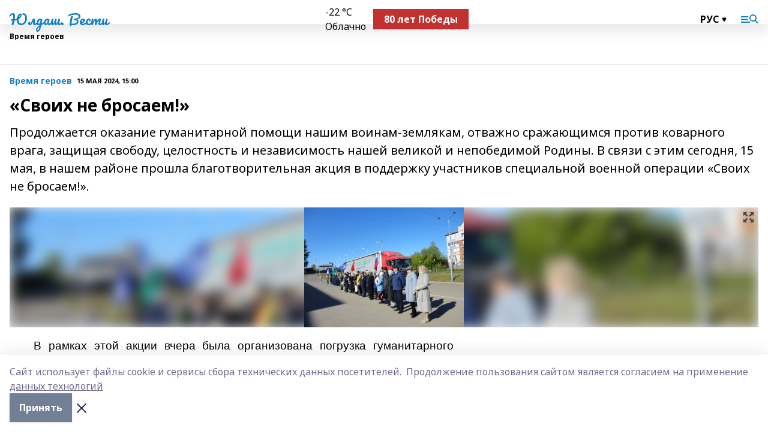

--- FILE ---
content_type: text/html; charset=utf-8
request_url: https://iuldash.ru/news/vremya-geroev/2024-05-15/svoih-ne-brosaem-3767165
body_size: 33063
content:
<!doctype html>
<html data-n-head-ssr lang="ru" data-n-head="%7B%22lang%22:%7B%22ssr%22:%22ru%22%7D%7D">
  <head >
    <title>«Своих не бросаем!»</title><meta data-n-head="ssr" data-hid="google" name="google" content="notranslate"><meta data-n-head="ssr" data-hid="charset" charset="utf-8"><meta data-n-head="ssr" name="viewport" content="width=1300"><meta data-n-head="ssr" data-hid="og:url" property="og:url" content="https://iuldash.ru/news/vremya-geroev/2024-05-15/svoih-ne-brosaem-3767165"><meta data-n-head="ssr" data-hid="og:type" property="og:type" content="article"><meta data-n-head="ssr" name="yandex-verification" content="8fffa9b76352cbe1"><meta data-n-head="ssr" name="google-site-verification" content="O5B70C0TS2I9OA0OUAS50aTlbgpZNcQ2tOe3DzQNn3k"><meta data-n-head="ssr" data-hid="og:title" property="og:title" content="«Своих не бросаем!»"><meta data-n-head="ssr" data-hid="og:description" property="og:description" content="Продолжается оказание гуманитарной помощи нашим воинам-землякам, отважно сражающимся против коварного врага, защищая свободу, целостность и независимость нашей великой и непобедимой Родины. В связи с этим сегодня, 15 мая, в нашем районе прошла благотворительная акция в поддержку участников специальной военной операции «Своих не бросаем!»."><meta data-n-head="ssr" data-hid="description" name="description" content="Продолжается оказание гуманитарной помощи нашим воинам-землякам, отважно сражающимся против коварного врага, защищая свободу, целостность и независимость нашей великой и непобедимой Родины. В связи с этим сегодня, 15 мая, в нашем районе прошла благотворительная акция в поддержку участников специальной военной операции «Своих не бросаем!»."><meta data-n-head="ssr" data-hid="og:image" property="og:image" content="https://iuldash.ru/attachments/25b116e077bb068abdc4850f2ca849921f81ba82/store/crop/0/0/4608/3456/4608/3456/0/070031b7ec43d1fc94a2a6746f9edb6811b116b3e14584dce92c8d1c86ce/5148202"><link data-n-head="ssr" rel="icon" href="null"><link data-n-head="ssr" rel="canonical" href="https://iuldash.ru/news/vremya-geroev/2024-05-15/svoih-ne-brosaem-3767165"><link data-n-head="ssr" rel="preconnect" href="https://fonts.googleapis.com"><link data-n-head="ssr" rel="stylesheet" href="/fonts/noto-sans/index.css"><link data-n-head="ssr" rel="stylesheet" href="https://fonts.googleapis.com/css2?family=Noto+Serif:wght@400;700&amp;display=swap"><link data-n-head="ssr" rel="stylesheet" href="https://fonts.googleapis.com/css2?family=Inter:wght@400;600;700;900&amp;display=swap"><link data-n-head="ssr" rel="stylesheet" href="https://fonts.googleapis.com/css2?family=Montserrat:wght@400;700&amp;display=swap"><link data-n-head="ssr" rel="stylesheet" href="https://fonts.googleapis.com/css2?family=Pacifico&amp;display=swap"><style data-n-head="ssr">:root { --active-color: #1480C7; }</style><script data-n-head="ssr" src="https://yastatic.net/pcode/adfox/loader.js" crossorigin="anonymous"></script><script data-n-head="ssr" src="https://vk.com/js/api/openapi.js" async></script><script data-n-head="ssr" src="https://widget.sparrow.ru/js/embed.js" async></script><script data-n-head="ssr" src="//web.webpushs.com/js/push/032dd0d69d06f50c3a2650b6ace18730_1.js" async></script><script data-n-head="ssr" src="https://yandex.ru/ads/system/header-bidding.js" async></script><script data-n-head="ssr" src="https://ads.digitalcaramel.com/js/bashinform.ru.js" type="text/javascript"></script><script data-n-head="ssr">window.yaContextCb = window.yaContextCb || []</script><script data-n-head="ssr" src="https://yandex.ru/ads/system/context.js" async></script><script data-n-head="ssr" type="application/ld+json">{
            "@context": "https://schema.org",
            "@type": "NewsArticle",
            "mainEntityOfPage": {
              "@type": "WebPage",
              "@id": "https://iuldash.ru/news/vremya-geroev/2024-05-15/svoih-ne-brosaem-3767165"
            },
            "headline" : "«Своих не бросаем!»",
            "image": [
              "https://iuldash.ru/attachments/25b116e077bb068abdc4850f2ca849921f81ba82/store/crop/0/0/4608/3456/4608/3456/0/070031b7ec43d1fc94a2a6746f9edb6811b116b3e14584dce92c8d1c86ce/5148202"
            ],
            "datePublished": "2024-05-15T15:00:00.000+05:00",
            "author": [{"@type":"Person","name":"Рафиль Саматов\t "}],
            "publisher": {
              "@type": "Organization",
              "name": "Юлдаш. Вести",
              "logo": {
                "@type": "ImageObject",
                "url": "null"
              }
            },
            "description": "Продолжается оказание гуманитарной помощи нашим воинам-землякам, отважно сражающимся против коварного врага, защищая свободу, целостность и независимость нашей великой и непобедимой Родины. В связи с этим сегодня, 15 мая, в нашем районе прошла благотворительная акция в поддержку участников специальной военной операции «Своих не бросаем!»."
          }</script><link rel="preload" href="/_nuxt/274f3bb.js" as="script"><link rel="preload" href="/_nuxt/622ad3e.js" as="script"><link rel="preload" href="/_nuxt/ee7430d.js" as="script"><link rel="preload" href="/_nuxt/bbaf3f9.js" as="script"><link rel="preload" href="/_nuxt/b3945eb.js" as="script"><link rel="preload" href="/_nuxt/1f4701a.js" as="script"><link rel="preload" href="/_nuxt/bb7a823.js" as="script"><link rel="preload" href="/_nuxt/61cd1ad.js" as="script"><link rel="preload" href="/_nuxt/3795d03.js" as="script"><link rel="preload" href="/_nuxt/460fe8c.js" as="script"><link rel="preload" href="/_nuxt/8205910.js" as="script"><link rel="preload" href="/_nuxt/9842943.js" as="script"><style data-vue-ssr-id="02097838:0 0211d3d2:0 7e56e4e3:0 78c231fa:0 2b202313:0 3ba5510c:0 7deb7420:0 7501b878:0 67a80222:0 01f9c408:0 f11faff8:0 01b9542b:0 74a8f3db:0 fd82e6f0:0 69552a97:0 2bc4b7f8:0 77d4baa4:0 6f94af7f:0 0a7c8cf7:0 67baf181:0 a473ccf0:0 b642833a:0 b23a0b6c:0 3eb3f9ae:0 0684d134:0 7eba589d:0 44e53ad8:0 d15e8f64:0">.fade-enter,.fade-leave-to{opacity:0}.fade-enter-active,.fade-leave-active{transition:opacity .2s ease}.fade-up-enter-active,.fade-up-leave-active{transition:all .35s}.fade-up-enter,.fade-up-leave-to{opacity:0;transform:translateY(-20px)}.rubric-date{display:flex;align-items:flex-end;margin-bottom:1rem}.cm-rubric{font-weight:700;font-size:14px;margin-right:.5rem;color:var(--active-color)}.cm-date{font-size:11px;text-transform:uppercase;font-weight:700}.cm-story{font-weight:700;font-size:14px;margin-left:.5rem;margin-right:.5rem;color:var(--active-color)}.serif-text{font-family:Noto Serif,serif;line-height:1.65;font-size:17px}.bg-img{background-size:cover;background-position:50%;height:0;position:relative;background-color:#e2e2e2;padding-bottom:56%;>img{position:absolute;left:0;top:0;width:100%;height:100%;-o-object-fit:cover;object-fit:cover;-o-object-position:center;object-position:center}}.btn{--text-opacity:1;color:#fff;color:rgba(255,255,255,var(--text-opacity));text-align:center;padding-top:1.5rem;padding-bottom:1.5rem;font-weight:700;cursor:pointer;margin-top:2rem;border-radius:8px;font-size:20px;background:var(--active-color)}.checkbox{border-radius:.5rem;border-width:1px;margin-right:1.25rem;cursor:pointer;border-color:#e9e9eb;width:32px;height:32px}.checkbox.__active{background:var(--active-color) 50% no-repeat url([data-uri]);border-color:var(--active-color)}.h1{margin-top:1rem;margin-bottom:1.5rem;font-weight:700;line-height:1.07;font-size:32px}.all-matters{text-align:center;cursor:pointer;padding-top:1.5rem;padding-bottom:1.5rem;font-weight:700;margin-bottom:2rem;border-radius:8px;background:#f5f5f5;font-size:20px}.all-matters.__small{padding-top:.75rem;padding-bottom:.75rem;margin-top:1.5rem;font-size:14px;border-radius:4px}[data-desktop]{.rubric-date{margin-bottom:1.25rem}.h1{font-size:46px;margin-top:1.5rem;margin-bottom:1.5rem}section.cols{display:grid;margin-left:58px;grid-gap:16px;grid-template-columns:816px 42px 300px}section.list-cols{display:grid;grid-gap:40px;grid-template-columns:1fr 300px}.matter-grid{display:flex;flex-wrap:wrap;margin-right:-16px}.top-sticky{position:-webkit-sticky;position:sticky;top:48px}.top-sticky.local{top:56px}.top-sticky.ig{top:86px}.top-sticky-matter{position:-webkit-sticky;position:sticky;z-index:1;top:102px}.top-sticky-matter.local{top:110px}.top-sticky-matter.ig{top:140px}}.search-form{display:flex;border-bottom-width:1px;--border-opacity:1;border-color:#fff;border-color:rgba(255,255,255,var(--border-opacity));padding-bottom:.75rem;justify-content:space-between;align-items:center;--text-opacity:1;color:#fff;color:rgba(255,255,255,var(--text-opacity));.reset{cursor:pointer;opacity:.5;display:block}input{background-color:transparent;border-style:none;--text-opacity:1;color:#fff;color:rgba(255,255,255,var(--text-opacity));outline:2px solid transparent;outline-offset:2px;width:66.666667%;font-size:20px}input::-moz-placeholder{color:hsla(0,0%,100%,.18824)}input:-ms-input-placeholder{color:hsla(0,0%,100%,.18824)}input::placeholder{color:hsla(0,0%,100%,.18824)}}[data-desktop] .search-form{width:820px;button{border-radius:.25rem;font-weight:700;padding:.5rem 1.5rem;cursor:pointer;--text-opacity:1;color:#fff;color:rgba(255,255,255,var(--text-opacity));font-size:22px;background:var(--active-color)}input{font-size:28px}.reset{margin-right:2rem;margin-left:auto}}html.locked{overflow:hidden}html{body{letter-spacing:-.03em;font-family:Noto Sans,sans-serif;line-height:1.19;font-size:14px}ol,ul{margin-left:2rem;margin-bottom:1rem;li{margin-bottom:.5rem}}ol{list-style-type:decimal}ul{list-style-type:disc}a{cursor:pointer;color:inherit}iframe,img,object,video{max-width:100%}}.container{padding-left:16px;padding-right:16px}[data-desktop]{min-width:1250px;.container{margin-left:auto;margin-right:auto;padding-left:0;padding-right:0;width:1250px}}
/*! normalize.css v8.0.1 | MIT License | github.com/necolas/normalize.css */html{line-height:1.15;-webkit-text-size-adjust:100%}body{margin:0}main{display:block}h1{font-size:2em;margin:.67em 0}hr{box-sizing:content-box;height:0;overflow:visible}pre{font-family:monospace,monospace;font-size:1em}a{background-color:transparent}abbr[title]{border-bottom:none;text-decoration:underline;-webkit-text-decoration:underline dotted;text-decoration:underline dotted}b,strong{font-weight:bolder}code,kbd,samp{font-family:monospace,monospace;font-size:1em}small{font-size:80%}sub,sup{font-size:75%;line-height:0;position:relative;vertical-align:baseline}sub{bottom:-.25em}sup{top:-.5em}img{border-style:none}button,input,optgroup,select,textarea{font-family:inherit;font-size:100%;line-height:1.15;margin:0}button,input{overflow:visible}button,select{text-transform:none}[type=button],[type=reset],[type=submit],button{-webkit-appearance:button}[type=button]::-moz-focus-inner,[type=reset]::-moz-focus-inner,[type=submit]::-moz-focus-inner,button::-moz-focus-inner{border-style:none;padding:0}[type=button]:-moz-focusring,[type=reset]:-moz-focusring,[type=submit]:-moz-focusring,button:-moz-focusring{outline:1px dotted ButtonText}fieldset{padding:.35em .75em .625em}legend{box-sizing:border-box;color:inherit;display:table;max-width:100%;padding:0;white-space:normal}progress{vertical-align:baseline}textarea{overflow:auto}[type=checkbox],[type=radio]{box-sizing:border-box;padding:0}[type=number]::-webkit-inner-spin-button,[type=number]::-webkit-outer-spin-button{height:auto}[type=search]{-webkit-appearance:textfield;outline-offset:-2px}[type=search]::-webkit-search-decoration{-webkit-appearance:none}::-webkit-file-upload-button{-webkit-appearance:button;font:inherit}details{display:block}summary{display:list-item}[hidden],template{display:none}blockquote,dd,dl,figure,h1,h2,h3,h4,h5,h6,hr,p,pre{margin:0}button{background-color:transparent;background-image:none}button:focus{outline:1px dotted;outline:5px auto -webkit-focus-ring-color}fieldset,ol,ul{margin:0;padding:0}ol,ul{list-style:none}html{font-family:Noto Sans,sans-serif;line-height:1.5}*,:after,:before{box-sizing:border-box;border:0 solid #e2e8f0}hr{border-top-width:1px}img{border-style:solid}textarea{resize:vertical}input::-moz-placeholder,textarea::-moz-placeholder{color:#a0aec0}input:-ms-input-placeholder,textarea:-ms-input-placeholder{color:#a0aec0}input::placeholder,textarea::placeholder{color:#a0aec0}[role=button],button{cursor:pointer}table{border-collapse:collapse}h1,h2,h3,h4,h5,h6{font-size:inherit;font-weight:inherit}a{color:inherit;text-decoration:inherit}button,input,optgroup,select,textarea{padding:0;line-height:inherit;color:inherit}code,kbd,pre,samp{font-family:Menlo,Monaco,Consolas,"Liberation Mono","Courier New",monospace}audio,canvas,embed,iframe,img,object,svg,video{display:block;vertical-align:middle}img,video{max-width:100%;height:auto}.appearance-none{-webkit-appearance:none;-moz-appearance:none;appearance:none}.bg-transparent{background-color:transparent}.bg-black{--bg-opacity:1;background-color:#000;background-color:rgba(0,0,0,var(--bg-opacity))}.bg-white{--bg-opacity:1;background-color:#fff;background-color:rgba(255,255,255,var(--bg-opacity))}.bg-gray-200{--bg-opacity:1;background-color:#edf2f7;background-color:rgba(237,242,247,var(--bg-opacity))}.bg-center{background-position:50%}.bg-top{background-position:top}.bg-no-repeat{background-repeat:no-repeat}.bg-cover{background-size:cover}.bg-contain{background-size:contain}.border-collapse{border-collapse:collapse}.border-black{--border-opacity:1;border-color:#000;border-color:rgba(0,0,0,var(--border-opacity))}.border-blue-400{--border-opacity:1;border-color:#63b3ed;border-color:rgba(99,179,237,var(--border-opacity))}.rounded{border-radius:.25rem}.rounded-lg{border-radius:.5rem}.rounded-full{border-radius:9999px}.border-none{border-style:none}.border-2{border-width:2px}.border-4{border-width:4px}.border{border-width:1px}.border-t-0{border-top-width:0}.border-t{border-top-width:1px}.border-b{border-bottom-width:1px}.cursor-pointer{cursor:pointer}.block{display:block}.inline-block{display:inline-block}.flex{display:flex}.table{display:table}.grid{display:grid}.hidden{display:none}.flex-col{flex-direction:column}.flex-wrap{flex-wrap:wrap}.flex-no-wrap{flex-wrap:nowrap}.items-center{align-items:center}.justify-center{justify-content:center}.justify-between{justify-content:space-between}.flex-grow-0{flex-grow:0}.flex-shrink-0{flex-shrink:0}.order-first{order:-9999}.order-last{order:9999}.font-sans{font-family:Noto Sans,sans-serif}.font-serif{font-family:Noto Serif,serif}.font-medium{font-weight:500}.font-semibold{font-weight:600}.font-bold{font-weight:700}.h-3{height:.75rem}.h-6{height:1.5rem}.h-12{height:3rem}.h-auto{height:auto}.h-full{height:100%}.text-xs{font-size:11px}.text-sm{font-size:12px}.text-base{font-size:14px}.text-lg{font-size:16px}.text-xl{font-size:18px}.text-2xl{font-size:21px}.text-3xl{font-size:30px}.text-4xl{font-size:46px}.leading-6{line-height:1.5rem}.leading-none{line-height:1}.leading-tight{line-height:1.07}.leading-snug{line-height:1.125}.m-0{margin:0}.my-0{margin-top:0;margin-bottom:0}.mx-0{margin-left:0;margin-right:0}.mx-1{margin-left:.25rem;margin-right:.25rem}.mx-2{margin-left:.5rem;margin-right:.5rem}.my-4{margin-top:1rem;margin-bottom:1rem}.mx-4{margin-left:1rem;margin-right:1rem}.my-5{margin-top:1.25rem;margin-bottom:1.25rem}.mx-5{margin-left:1.25rem;margin-right:1.25rem}.my-6{margin-top:1.5rem;margin-bottom:1.5rem}.my-8{margin-top:2rem;margin-bottom:2rem}.mx-auto{margin-left:auto;margin-right:auto}.-mx-3{margin-left:-.75rem;margin-right:-.75rem}.-my-4{margin-top:-1rem;margin-bottom:-1rem}.mt-0{margin-top:0}.mr-0{margin-right:0}.mb-0{margin-bottom:0}.ml-0{margin-left:0}.mt-1{margin-top:.25rem}.mr-1{margin-right:.25rem}.mb-1{margin-bottom:.25rem}.ml-1{margin-left:.25rem}.mt-2{margin-top:.5rem}.mr-2{margin-right:.5rem}.mb-2{margin-bottom:.5rem}.ml-2{margin-left:.5rem}.mt-3{margin-top:.75rem}.mr-3{margin-right:.75rem}.mb-3{margin-bottom:.75rem}.mt-4{margin-top:1rem}.mr-4{margin-right:1rem}.mb-4{margin-bottom:1rem}.ml-4{margin-left:1rem}.mt-5{margin-top:1.25rem}.mr-5{margin-right:1.25rem}.mb-5{margin-bottom:1.25rem}.mt-6{margin-top:1.5rem}.mr-6{margin-right:1.5rem}.mb-6{margin-bottom:1.5rem}.mt-8{margin-top:2rem}.mr-8{margin-right:2rem}.mb-8{margin-bottom:2rem}.ml-8{margin-left:2rem}.mt-10{margin-top:2.5rem}.ml-10{margin-left:2.5rem}.mt-12{margin-top:3rem}.mb-12{margin-bottom:3rem}.mt-16{margin-top:4rem}.mb-16{margin-bottom:4rem}.mr-20{margin-right:5rem}.mr-auto{margin-right:auto}.ml-auto{margin-left:auto}.mt-px{margin-top:1px}.-mt-2{margin-top:-.5rem}.max-w-none{max-width:none}.max-w-full{max-width:100%}.object-contain{-o-object-fit:contain;object-fit:contain}.object-cover{-o-object-fit:cover;object-fit:cover}.object-center{-o-object-position:center;object-position:center}.opacity-0{opacity:0}.opacity-50{opacity:.5}.outline-none{outline:2px solid transparent;outline-offset:2px}.overflow-auto{overflow:auto}.overflow-hidden{overflow:hidden}.overflow-visible{overflow:visible}.p-0{padding:0}.p-2{padding:.5rem}.p-3{padding:.75rem}.p-4{padding:1rem}.p-8{padding:2rem}.px-0{padding-left:0;padding-right:0}.py-1{padding-top:.25rem;padding-bottom:.25rem}.px-1{padding-left:.25rem;padding-right:.25rem}.py-2{padding-top:.5rem;padding-bottom:.5rem}.px-2{padding-left:.5rem;padding-right:.5rem}.py-3{padding-top:.75rem;padding-bottom:.75rem}.px-3{padding-left:.75rem;padding-right:.75rem}.py-4{padding-top:1rem;padding-bottom:1rem}.px-4{padding-left:1rem;padding-right:1rem}.px-5{padding-left:1.25rem;padding-right:1.25rem}.px-6{padding-left:1.5rem;padding-right:1.5rem}.py-8{padding-top:2rem;padding-bottom:2rem}.py-10{padding-top:2.5rem;padding-bottom:2.5rem}.pt-0{padding-top:0}.pr-0{padding-right:0}.pb-0{padding-bottom:0}.pt-1{padding-top:.25rem}.pt-2{padding-top:.5rem}.pb-2{padding-bottom:.5rem}.pl-2{padding-left:.5rem}.pt-3{padding-top:.75rem}.pb-3{padding-bottom:.75rem}.pt-4{padding-top:1rem}.pr-4{padding-right:1rem}.pb-4{padding-bottom:1rem}.pl-4{padding-left:1rem}.pt-5{padding-top:1.25rem}.pr-5{padding-right:1.25rem}.pb-5{padding-bottom:1.25rem}.pl-5{padding-left:1.25rem}.pt-6{padding-top:1.5rem}.pb-6{padding-bottom:1.5rem}.pl-6{padding-left:1.5rem}.pt-8{padding-top:2rem}.pb-8{padding-bottom:2rem}.pr-10{padding-right:2.5rem}.pb-12{padding-bottom:3rem}.pl-12{padding-left:3rem}.pb-16{padding-bottom:4rem}.pointer-events-none{pointer-events:none}.fixed{position:fixed}.absolute{position:absolute}.relative{position:relative}.sticky{position:-webkit-sticky;position:sticky}.top-0{top:0}.right-0{right:0}.bottom-0{bottom:0}.left-0{left:0}.left-auto{left:auto}.shadow{box-shadow:0 1px 3px 0 rgba(0,0,0,.1),0 1px 2px 0 rgba(0,0,0,.06)}.shadow-none{box-shadow:none}.text-center{text-align:center}.text-right{text-align:right}.text-transparent{color:transparent}.text-black{--text-opacity:1;color:#000;color:rgba(0,0,0,var(--text-opacity))}.text-white{--text-opacity:1;color:#fff;color:rgba(255,255,255,var(--text-opacity))}.text-gray-600{--text-opacity:1;color:#718096;color:rgba(113,128,150,var(--text-opacity))}.text-gray-700{--text-opacity:1;color:#4a5568;color:rgba(74,85,104,var(--text-opacity))}.uppercase{text-transform:uppercase}.underline{text-decoration:underline}.tracking-tight{letter-spacing:-.05em}.select-none{-webkit-user-select:none;-moz-user-select:none;-ms-user-select:none;user-select:none}.select-all{-webkit-user-select:all;-moz-user-select:all;-ms-user-select:all;user-select:all}.visible{visibility:visible}.invisible{visibility:hidden}.whitespace-no-wrap{white-space:nowrap}.w-3{width:.75rem}.w-auto{width:auto}.w-1\/3{width:33.333333%}.w-full{width:100%}.z-20{z-index:20}.z-50{z-index:50}.gap-1{grid-gap:.25rem;gap:.25rem}.gap-2{grid-gap:.5rem;gap:.5rem}.gap-3{grid-gap:.75rem;gap:.75rem}.gap-4{grid-gap:1rem;gap:1rem}.gap-5{grid-gap:1.25rem;gap:1.25rem}.gap-6{grid-gap:1.5rem;gap:1.5rem}.gap-8{grid-gap:2rem;gap:2rem}.gap-10{grid-gap:2.5rem;gap:2.5rem}.grid-cols-1{grid-template-columns:repeat(1,minmax(0,1fr))}.grid-cols-2{grid-template-columns:repeat(2,minmax(0,1fr))}.grid-cols-3{grid-template-columns:repeat(3,minmax(0,1fr))}.grid-cols-4{grid-template-columns:repeat(4,minmax(0,1fr))}.grid-cols-5{grid-template-columns:repeat(5,minmax(0,1fr))}.transform{--transform-translate-x:0;--transform-translate-y:0;--transform-rotate:0;--transform-skew-x:0;--transform-skew-y:0;--transform-scale-x:1;--transform-scale-y:1;transform:translateX(var(--transform-translate-x)) translateY(var(--transform-translate-y)) rotate(var(--transform-rotate)) skewX(var(--transform-skew-x)) skewY(var(--transform-skew-y)) scaleX(var(--transform-scale-x)) scaleY(var(--transform-scale-y))}.transition-all{transition-property:all}.transition{transition-property:background-color,border-color,color,fill,stroke,opacity,box-shadow,transform}@-webkit-keyframes spin{to{transform:rotate(1turn)}}@keyframes spin{to{transform:rotate(1turn)}}@-webkit-keyframes ping{75%,to{transform:scale(2);opacity:0}}@keyframes ping{75%,to{transform:scale(2);opacity:0}}@-webkit-keyframes pulse{50%{opacity:.5}}@keyframes pulse{50%{opacity:.5}}@-webkit-keyframes bounce{0%,to{transform:translateY(-25%);-webkit-animation-timing-function:cubic-bezier(.8,0,1,1);animation-timing-function:cubic-bezier(.8,0,1,1)}50%{transform:none;-webkit-animation-timing-function:cubic-bezier(0,0,.2,1);animation-timing-function:cubic-bezier(0,0,.2,1)}}@keyframes bounce{0%,to{transform:translateY(-25%);-webkit-animation-timing-function:cubic-bezier(.8,0,1,1);animation-timing-function:cubic-bezier(.8,0,1,1)}50%{transform:none;-webkit-animation-timing-function:cubic-bezier(0,0,.2,1);animation-timing-function:cubic-bezier(0,0,.2,1)}}
.nuxt-progress{position:fixed;top:0;left:0;right:0;height:2px;width:0;opacity:1;transition:width .1s,opacity .4s;background-color:var(--active-color);z-index:999999}.nuxt-progress.nuxt-progress-notransition{transition:none}.nuxt-progress-failed{background-color:red}
.page_1iNBq{position:relative;min-height:65vh}[data-desktop]{.topBanner_Im5IM{margin-left:auto;margin-right:auto;width:1256px}}
.bnr_2VvRX{margin-left:auto;margin-right:auto;width:300px}.bnr_2VvRX:not(:empty){margin-bottom:1rem}.bnrContainer_1ho9N.mb-0 .bnr_2VvRX{margin-bottom:0}[data-desktop]{.bnr_2VvRX{width:auto;margin-left:0;margin-right:0}}
.topline-container[data-v-7682f57c]{position:-webkit-sticky;position:sticky;top:0;z-index:10}.bottom-menu[data-v-7682f57c]{--bg-opacity:1;background-color:#fff;background-color:rgba(255,255,255,var(--bg-opacity));height:45px;box-shadow:0 15px 20px rgba(0,0,0,.08)}.bottom-menu.__dark[data-v-7682f57c]{--bg-opacity:1;background-color:#000;background-color:rgba(0,0,0,var(--bg-opacity));.bottom-menu-link{--text-opacity:1;color:#fff;color:rgba(255,255,255,var(--text-opacity))}.bottom-menu-link:hover{color:var(--active-color)}}.bottom-menu-links[data-v-7682f57c]{display:flex;overflow:auto;grid-gap:1rem;gap:1rem;padding-top:1rem;padding-bottom:1rem;scrollbar-width:none}.bottom-menu-links[data-v-7682f57c]::-webkit-scrollbar{display:none}.bottom-menu-link[data-v-7682f57c]{white-space:nowrap;font-weight:700}.bottom-menu-link[data-v-7682f57c]:hover{color:var(--active-color)}
.topline_KUXuM{--bg-opacity:1;background-color:#fff;background-color:rgba(255,255,255,var(--bg-opacity));padding-top:.5rem;padding-bottom:.5rem;position:relative;box-shadow:0 15px 20px rgba(0,0,0,.08);height:40px;z-index:1}.topline_KUXuM.__dark_3HDH5{--bg-opacity:1;background-color:#000;background-color:rgba(0,0,0,var(--bg-opacity))}[data-desktop]{.topline_KUXuM{height:50px}}
.container_3LUUG{display:flex;align-items:center;justify-content:space-between}.container_3LUUG.__dark_AMgBk{.logo_1geVj{--text-opacity:1;color:#fff;color:rgba(255,255,255,var(--text-opacity))}.menu-trigger_2_P72{--bg-opacity:1;background-color:#fff;background-color:rgba(255,255,255,var(--bg-opacity))}.lang_107ai,.topline-item_1BCyx{--text-opacity:1;color:#fff;color:rgba(255,255,255,var(--text-opacity))}.lang_107ai{background-image:url([data-uri])}}.lang_107ai{margin-left:auto;margin-right:1.25rem;padding-right:1rem;padding-left:.5rem;cursor:pointer;display:flex;align-items:center;font-weight:700;-webkit-appearance:none;-moz-appearance:none;appearance:none;outline:2px solid transparent;outline-offset:2px;text-transform:uppercase;background:no-repeat url([data-uri]) calc(100% - 3px) 50%}.logo-img_9ttWw{max-height:30px}.logo-text_Gwlnp{white-space:nowrap;font-family:Pacifico,serif;font-size:24px;line-height:.9;color:var(--active-color)}.menu-trigger_2_P72{cursor:pointer;width:30px;height:24px;background:var(--active-color);-webkit-mask:no-repeat url(/_nuxt/img/menu.cffb7c4.svg) center;mask:no-repeat url(/_nuxt/img/menu.cffb7c4.svg) center}.menu-trigger_2_P72.__cross_3NUSb{-webkit-mask-image:url([data-uri]);mask-image:url([data-uri])}.topline-item_1BCyx{font-weight:700;line-height:1;margin-right:16px}.topline-item_1BCyx,.topline-item_1BCyx.blue_1SDgs,.topline-item_1BCyx.red_1EmKm{--text-opacity:1;color:#fff;color:rgba(255,255,255,var(--text-opacity))}.topline-item_1BCyx.blue_1SDgs,.topline-item_1BCyx.red_1EmKm{padding:9px 18px;background:#8bb1d4}.topline-item_1BCyx.red_1EmKm{background:#c23030}.topline-item_1BCyx.default_3xuLv{font-size:12px;color:var(--active-color);max-width:100px}[data-desktop]{.logo-img_9ttWw{max-height:40px}.logo-text_Gwlnp{position:relative;top:-3px;font-size:36px}.slogan-desktop_2LraR{font-size:11px;margin-left:2.5rem;font-weight:700;text-transform:uppercase;color:#5e6a70}.lang_107ai{margin-left:0}}
.weather[data-v-f75b9a02]{display:flex;align-items:center;.icon{border-radius:9999px;margin-right:.5rem;background:var(--active-color) no-repeat 50%/11px;width:18px;height:18px}.clear{background-image:url(/_nuxt/img/clear.504a39c.svg)}.clouds{background-image:url(/_nuxt/img/clouds.35bb1b1.svg)}.few_clouds{background-image:url(/_nuxt/img/few_clouds.849e8ce.svg)}.rain{background-image:url(/_nuxt/img/rain.fa221cc.svg)}.snow{background-image:url(/_nuxt/img/snow.3971728.svg)}.thunderstorm_w_rain{background-image:url(/_nuxt/img/thunderstorm_w_rain.f4f5bf2.svg)}.thunderstorm{background-image:url(/_nuxt/img/thunderstorm.bbf00c1.svg)}.text{font-size:12px;font-weight:700;line-height:1;color:rgba(0,0,0,.9)}}.__dark.weather .text[data-v-f75b9a02]{--text-opacity:1;color:#fff;color:rgba(255,255,255,var(--text-opacity))}
.block_35WEi{position:-webkit-sticky;position:sticky;left:0;width:100%;padding-top:.75rem;padding-bottom:.75rem;--bg-opacity:1;background-color:#fff;background-color:rgba(255,255,255,var(--bg-opacity));--text-opacity:1;color:#000;color:rgba(0,0,0,var(--text-opacity));height:68px;z-index:8;border-bottom:1px solid rgba(0,0,0,.08235)}.block_35WEi.invisible_3bwn4{visibility:hidden}.block_35WEi.local_2u9p8,.block_35WEi.local_ext_2mSQw{top:40px}.block_35WEi.local_2u9p8.has_bottom_items_u0rcZ,.block_35WEi.local_ext_2mSQw.has_bottom_items_u0rcZ{top:85px}.block_35WEi.ig_3ld7e{top:50px}.block_35WEi.ig_3ld7e.has_bottom_items_u0rcZ{top:95px}.block_35WEi.bi_3BhQ1,.block_35WEi.bi_ext_1Yp6j{top:49px}.block_35WEi.bi_3BhQ1.has_bottom_items_u0rcZ,.block_35WEi.bi_ext_1Yp6j.has_bottom_items_u0rcZ{top:94px}.block_35WEi.red_wPGsU{background:#fdf3f3;.blockTitle_1BF2P{color:#d65a47}}.block_35WEi.blue_2AJX7{background:#e6ecf2;.blockTitle_1BF2P{color:#8bb1d4}}.block_35WEi{.loading_1RKbb{height:1.5rem;margin:0 auto}}.blockTitle_1BF2P{font-weight:700;font-size:12px;margin-bottom:.25rem;display:inline-block;overflow:hidden;max-height:1.2em;display:-webkit-box;-webkit-line-clamp:1;-webkit-box-orient:vertical;text-overflow:ellipsis}.items_2XU71{display:flex;overflow:auto;margin-left:-16px;margin-right:-16px;padding-left:16px;padding-right:16px}.items_2XU71::-webkit-scrollbar{display:none}.item_KFfAv{flex-shrink:0;flex-grow:0;padding-right:1rem;margin-right:1rem;font-weight:700;overflow:hidden;width:295px;max-height:2.4em;border-right:1px solid rgba(0,0,0,.08235);display:-webkit-box;-webkit-line-clamp:2;-webkit-box-orient:vertical;text-overflow:ellipsis}.item_KFfAv:hover{opacity:.75}[data-desktop]{.block_35WEi{height:54px}.block_35WEi.local_2u9p8,.block_35WEi.local_ext_2mSQw{top:50px}.block_35WEi.local_2u9p8.has_bottom_items_u0rcZ,.block_35WEi.local_ext_2mSQw.has_bottom_items_u0rcZ{top:95px}.block_35WEi.ig_3ld7e{top:80px}.block_35WEi.ig_3ld7e.has_bottom_items_u0rcZ{top:125px}.block_35WEi.bi_3BhQ1,.block_35WEi.bi_ext_1Yp6j{top:42px}.block_35WEi.bi_3BhQ1.has_bottom_items_u0rcZ,.block_35WEi.bi_ext_1Yp6j.has_bottom_items_u0rcZ{top:87px}.block_35WEi.image_3yONs{.prev_1cQoq{background-image:url([data-uri])}.next_827zB{background-image:url([data-uri])}}.wrapper_TrcU4{display:grid;grid-template-columns:240px calc(100% - 320px)}.next_827zB,.prev_1cQoq{position:absolute;cursor:pointer;width:24px;height:24px;top:4px;left:210px;background:url([data-uri])}.next_827zB{left:auto;right:15px;background:url([data-uri])}.blockTitle_1BF2P{font-size:18px;padding-right:2.5rem;margin-right:0;max-height:2.4em;-webkit-line-clamp:2}.items_2XU71{margin-left:0;padding-left:0;-ms-scroll-snap-type:x mandatory;scroll-snap-type:x mandatory;scroll-behavior:smooth;scrollbar-width:none}.item_KFfAv,.items_2XU71{margin-right:0;padding-right:0}.item_KFfAv{padding-left:1.25rem;scroll-snap-align:start;width:310px;border-left:1px solid rgba(0,0,0,.08235);border-right:none}}
@-webkit-keyframes rotate-data-v-8cdd8c10{0%{transform:rotate(0)}to{transform:rotate(1turn)}}@keyframes rotate-data-v-8cdd8c10{0%{transform:rotate(0)}to{transform:rotate(1turn)}}.component[data-v-8cdd8c10]{height:3rem;margin-top:1.5rem;margin-bottom:1.5rem;display:flex;justify-content:center;align-items:center;span{height:100%;width:4rem;background:no-repeat url(/_nuxt/img/loading.dd38236.svg) 50%/contain;-webkit-animation:rotate-data-v-8cdd8c10 .8s infinite;animation:rotate-data-v-8cdd8c10 .8s infinite}}
.promo_ZrQsB{text-align:center;display:block;--text-opacity:1;color:#fff;color:rgba(255,255,255,var(--text-opacity));font-weight:500;font-size:16px;line-height:1;position:relative;z-index:1;background:#d65a47;padding:6px 20px}[data-desktop]{.promo_ZrQsB{margin-left:auto;margin-right:auto;font-size:18px;padding:12px 40px}}
.feedTriggerMobile_1uP3h{text-align:center;width:100%;left:0;bottom:0;padding:1rem;color:#000;color:rgba(0,0,0,var(--text-opacity));background:#e7e7e7;filter:drop-shadow(0 -10px 30px rgba(0,0,0,.4))}.feedTriggerMobile_1uP3h,[data-desktop] .feedTriggerDesktop_eR1zC{position:fixed;font-weight:700;--text-opacity:1;z-index:8}[data-desktop] .feedTriggerDesktop_eR1zC{color:#fff;color:rgba(255,255,255,var(--text-opacity));cursor:pointer;padding:1rem 1rem 1rem 1.5rem;display:flex;align-items:center;justify-content:space-between;width:auto;font-size:28px;right:20px;bottom:20px;line-height:.85;background:var(--active-color);.new_36fkO{--bg-opacity:1;background-color:#fff;background-color:rgba(255,255,255,var(--bg-opacity));font-size:18px;padding:.25rem .5rem;margin-left:1rem;color:var(--active-color)}}
.noindex_1PbKm{display:block}.rubricDate_XPC5P{display:flex;margin-bottom:1rem;align-items:center;flex-wrap:wrap;grid-row-gap:.5rem;row-gap:.5rem}[data-desktop]{.rubricDate_XPC5P{margin-left:58px}.noindex_1PbKm,.pollContainer_25rgc{margin-left:40px}.noindex_1PbKm{width:700px}}
.h1_fQcc_{margin-top:0;margin-bottom:1rem;font-size:28px}.bigLead_37UJd{margin-bottom:1.25rem;font-size:20px}[data-desktop]{.h1_fQcc_{margin-bottom:1.25rem;margin-top:0;font-size:40px}.bigLead_37UJd{font-size:21px;margin-bottom:2rem}.smallLead_3mYo6{font-size:21px;font-weight:500}.leadImg_n0Xok{display:grid;grid-gap:2rem;gap:2rem;margin-bottom:2rem;grid-template-columns:repeat(2,minmax(0,1fr));margin-left:40px;width:700px}}
.partner[data-v-73e20f19]{margin-top:1rem;margin-bottom:1rem;color:rgba(0,0,0,.31373)}
.blurImgContainer_3_532{position:relative;overflow:hidden;--bg-opacity:1;background-color:#edf2f7;background-color:rgba(237,242,247,var(--bg-opacity));background-position:50%;background-repeat:no-repeat;display:flex;align-items:center;justify-content:center;aspect-ratio:16/9;background-image:url(/img/loading.svg)}.blurImgBlur_2fI8T{background-position:50%;background-size:cover;filter:blur(10px)}.blurImgBlur_2fI8T,.blurImgImg_ZaMSE{position:absolute;left:0;top:0;width:100%;height:100%}.blurImgImg_ZaMSE{-o-object-fit:contain;object-fit:contain;-o-object-position:center;object-position:center}.play_hPlPQ{background-size:contain;background-position:50%;background-repeat:no-repeat;position:relative;z-index:1;width:18%;min-width:30px;max-width:80px;aspect-ratio:1/1;background-image:url([data-uri])}[data-desktop]{.play_hPlPQ{min-width:35px}}
.fs-icon[data-v-2dcb0dcc]{position:absolute;cursor:pointer;right:0;top:0;transition-property:background-color,border-color,color,fill,stroke,opacity,box-shadow,transform;transition-duration:.3s;width:25px;height:25px;background:url(/_nuxt/img/fs.32f317e.svg) 0 100% no-repeat}
.photoText_slx0c{padding-top:.25rem;font-family:Noto Serif,serif;font-size:13px;a{color:var(--active-color)}}.author_1ZcJr{color:rgba(0,0,0,.50196);span{margin-right:.25rem}}[data-desktop]{.photoText_slx0c{padding-top:.75rem;font-size:12px;line-height:1}.author_1ZcJr{font-size:11px}}.photoText_slx0c.textWhite_m9vxt{--text-opacity:1;color:#fff;color:rgba(255,255,255,var(--text-opacity));.author_1ZcJr{--text-opacity:1;color:#fff;color:rgba(255,255,255,var(--text-opacity))}}
.block_1h4f8{margin-bottom:1.5rem}[data-desktop] .block_1h4f8{margin-bottom:2rem}
.paragraph[data-v-7a4bd814]{a{color:var(--active-color)}p{margin-bottom:1.5rem}ol,ul{margin-left:2rem;margin-bottom:1rem;li{margin-bottom:.5rem}}ol{list-style-type:decimal}ul{list-style-type:disc}.question{font-weight:700;font-size:21px;line-height:1.43}.answer:before,.question:before{content:"— "}h2,h3,h4{font-weight:700;margin-bottom:1.5rem;line-height:1.07;font-family:Noto Sans,sans-serif}h2{font-size:30px}h3{font-size:21px}h4{font-size:18px}blockquote{padding-top:1rem;padding-bottom:1rem;margin-bottom:1rem;font-weight:700;font-family:Noto Sans,sans-serif;border-top:6px solid var(--active-color);border-bottom:6px solid var(--active-color);font-size:19px;line-height:1.15}.table-wrapper{overflow:auto}table{border-collapse:collapse;margin-top:1rem;margin-bottom:1rem;min-width:100%;td{padding:.75rem .5rem;border-width:1px}p{margin:0}}}
.fs_1Si28{position:absolute;cursor:pointer;right:0;top:0;z-index:2;width:25px;height:25px;background:url(/_nuxt/img/fs.32f317e.svg) 0 100% no-repeat}.gallery_kkYEm{--bg-opacity:1;background-color:#edf2f7;background-color:rgba(237,242,247,var(--bg-opacity));margin-bottom:.5rem;.img_2Anyl{width:100%;height:100%;-o-object-position:center;object-position:center;-o-object-fit:contain;object-fit:contain}.buttonNextPrev_15B33:after{--text-opacity:1;color:#718096;color:rgba(113,128,150,var(--text-opacity));font-size:30px}}.thumbs_mPP1B{height:40px;.thumbSlide_sEEoo{cursor:pointer;margin-right:.5rem;max-width:60px;.img_2Anyl{width:100%;-o-object-fit:cover;object-fit:cover}}.swiper-slide-thumb-active{border-width:4px;overflow:hidden;border-color:var(--active-color)}}[data-desktop]{.thumbs_mPP1B{height:60px;.thumbSlide_sEEoo{max-width:90px}}}
.authors_3UWeo{margin-bottom:1.5rem;display:grid;grid-gap:.25rem;gap:.25rem;font-family:Noto Serif,serif}.item_1CuO-:not(:last-child):after{content:", "}[data-desktop]{.authors_3UWeo{display:flex;grid-gap:.75rem;gap:.75rem;flex-wrap:wrap}.authors_3UWeo.right_1ePQ6{margin-left:40px;width:700px}}
.readus_3o8ag{margin-bottom:1.5rem;font-weight:700;font-size:16px}.subscribeButton_2yILe{font-weight:700;--text-opacity:1;color:#fff;color:rgba(255,255,255,var(--text-opacity));text-align:center;letter-spacing:-.05em;background:var(--active-color);padding:0 8px 3px;border-radius:11px;font-size:15px;width:140px}.rTitle_ae5sX{margin-bottom:1rem;font-family:Noto Sans,sans-serif;font-weight:700;color:#202022;font-size:20px;font-style:normal;line-height:normal}.items_1vOtx{display:flex;flex-wrap:wrap;grid-gap:.75rem;gap:.75rem;max-width:360px}.items_1vOtx.regional_OHiaP{.socialIcon_1xwkP{width:calc(33% - 10px)}.socialIcon_1xwkP:first-child,.socialIcon_1xwkP:nth-child(2){width:calc(50% - 10px)}}.socialIcon_1xwkP{margin-bottom:.5rem;background-size:contain;background-repeat:no-repeat;flex-shrink:0;width:calc(50% - 10px);background-position:0;height:30px}.vkIcon_1J2rG{background-image:url(/_nuxt/img/vk.07bf3d5.svg)}.vkShortIcon_1XRTC{background-image:url(/_nuxt/img/vk-short.1e19426.svg)}.tgIcon_3Y6iI{background-image:url(/_nuxt/img/tg.bfb93b5.svg)}.zenIcon_1Vpt0{background-image:url(/_nuxt/img/zen.1c41c49.svg)}.okIcon_3Q4dv{background-image:url(/_nuxt/img/ok.de8d66c.svg)}.okShortIcon_12fSg{background-image:url(/_nuxt/img/ok-short.e0e3723.svg)}.maxIcon_3MreL{background-image:url(/_nuxt/img/max.da7c1ef.png)}[data-desktop]{.readus_3o8ag{margin-left:2.5rem}.items_1vOtx{flex-wrap:nowrap;max-width:none;align-items:center}.subscribeButton_2yILe{text-align:center;font-weight:700;width:auto;padding:4px 7px 7px;font-size:25px}.socialIcon_1xwkP{height:45px}.vkIcon_1J2rG{width:197px!important}.vkShortIcon_1XRTC{width:90px!important}.tgIcon_3Y6iI{width:160px!important}.zenIcon_1Vpt0{width:110px!important}.okIcon_3Q4dv{width:256px!important}.okShortIcon_12fSg{width:90px!important}.maxIcon_3MreL{width:110px!important}}
.socials_3qx1G{margin-bottom:1.5rem}.socials_3qx1G.__black a{--border-opacity:1;border-color:#000;border-color:rgba(0,0,0,var(--border-opacity))}.socials_3qx1G.__border-white_1pZ66 .items_JTU4t a{--border-opacity:1;border-color:#fff;border-color:rgba(255,255,255,var(--border-opacity))}.socials_3qx1G{a{display:block;background-position:50%;background-repeat:no-repeat;cursor:pointer;width:20%;border:.5px solid #e2e2e2;border-right-width:0;height:42px}a:last-child{border-right-width:1px}}.items_JTU4t{display:flex}.vk_3jS8H{background-image:url(/_nuxt/img/vk.a3fc87d.svg)}.ok_3Znis{background-image:url(/_nuxt/img/ok.480e53f.svg)}.wa_32a2a{background-image:url(/_nuxt/img/wa.f2f254d.svg)}.tg_1vndD{background-image:url([data-uri])}.print_3gkIT{background-image:url(/_nuxt/img/print.f5ef7f3.svg)}.max_sqBYC{background-image:url([data-uri])}[data-desktop]{.socials_3qx1G{margin-bottom:0;width:42px}.socials_3qx1G.__sticky{position:-webkit-sticky;position:sticky;top:102px}.socials_3qx1G.__sticky.local_3XMUZ{top:110px}.socials_3qx1G.__sticky.ig_zkzMn{top:140px}.socials_3qx1G{a{width:auto;border-width:1px;border-bottom-width:0}a:last-child{border-bottom-width:1px}}.items_JTU4t{display:block}}.socials_3qx1G.__dark_1QzU6{a{border-color:#373737}.vk_3jS8H{background-image:url(/_nuxt/img/vk-white.dc41d20.svg)}.ok_3Znis{background-image:url(/_nuxt/img/ok-white.c2036d3.svg)}.wa_32a2a{background-image:url(/_nuxt/img/wa-white.e567518.svg)}.tg_1vndD{background-image:url([data-uri])}.print_3gkIT{background-image:url(/_nuxt/img/print-white.f6fd3d9.svg)}.max_sqBYC{background-image:url([data-uri])}}
.blockTitle_2XRiy{margin-bottom:.75rem;font-weight:700;font-size:28px}.itemsContainer_3JjHp{overflow:auto;margin-right:-1rem}.items_Kf7PA{width:770px;display:flex;overflow:auto}.teaserItem_ZVyTH{padding:.75rem;background:#f2f2f4;width:240px;margin-right:16px;.img_3lUmb{margin-bottom:.5rem}.title_3KNuK{line-height:1.07;font-size:18px;font-weight:700}}.teaserItem_ZVyTH:hover .title_3KNuK{color:var(--active-color)}[data-desktop]{.blockTitle_2XRiy{font-size:30px}.itemsContainer_3JjHp{margin-right:0;overflow:visible}.items_Kf7PA{display:grid;grid-template-columns:repeat(3,minmax(0,1fr));grid-gap:1.5rem;gap:1.5rem;width:auto;overflow:visible}.teaserItem_ZVyTH{width:auto;margin-right:0;background-color:transparent;padding:0;.img_3lUmb{background:#8894a2 url(/_nuxt/img/pattern-mix.5c9ce73.svg) 100% 100% no-repeat;padding-right:40px}.title_3KNuK{font-size:21px}}}
.footer_2pohu{padding:2rem .75rem;margin-top:2rem;position:relative;background:#282828;color:#eceff1}[data-desktop]{.footer_2pohu{padding:2.5rem 0}}
.footerContainer_YJ8Ze{display:grid;grid-template-columns:repeat(1,minmax(0,1fr));grid-gap:20px;font-family:Inter,sans-serif;font-size:13px;line-height:1.38;a{--text-opacity:1;color:#fff;color:rgba(255,255,255,var(--text-opacity));opacity:.75}a:hover{opacity:.5}}.contacts_3N-fT{display:grid;grid-template-columns:repeat(1,minmax(0,1fr));grid-gap:.75rem;gap:.75rem}[data-desktop]{.footerContainer_YJ8Ze{grid-gap:2.5rem;gap:2.5rem;grid-template-columns:1fr 1fr 1fr 220px;padding-bottom:20px!important}.footerContainer_YJ8Ze.__2_3FM1O{grid-template-columns:1fr 220px}.footerContainer_YJ8Ze.__3_2yCD-{grid-template-columns:1fr 1fr 220px}.footerContainer_YJ8Ze.__4_33040{grid-template-columns:1fr 1fr 1fr 220px}}</style>
  </head>
  <body class="desktop " data-desktop="1" data-n-head="%7B%22class%22:%7B%22ssr%22:%22desktop%20%22%7D,%22data-desktop%22:%7B%22ssr%22:%221%22%7D%7D">
    <div data-server-rendered="true" id="__nuxt"><!----><div id="__layout"><div><!----> <div class="bg-white"><div class="bnrContainer_1ho9N mb-0 topBanner_Im5IM"><div title="banner_1" class="adfox-bnr bnr_2VvRX"></div></div> <!----> <div class="mb-0 bnrContainer_1ho9N"><div title="fullscreen" class="html-bnr bnr_2VvRX"></div></div> <!----></div> <div class="topline-container" data-v-7682f57c><div data-v-7682f57c><div class="topline_KUXuM"><div class="container container_3LUUG"><a href="/" class="nuxt-link-active logo-text_Gwlnp">Юлдаш. Вести</a> <!----> <div class="weather ml-auto mr-3" data-v-f75b9a02><div class="icon clouds" data-v-f75b9a02></div> <div class="text" data-v-f75b9a02>-22 °С <br data-v-f75b9a02>Облачно</div></div> <a href="/rubric/pobeda-80" target="_blank" class="topline-item_1BCyx red_1EmKm">80 лет Победы</a> <select class="lang_107ai"><option selected="selected">Рус</option> <option value="https://iuldash-t.ru">Тат</option></select> <div class="menu-trigger_2_P72"></div></div></div></div> <!----></div> <div><div class="block_35WEi undefined local_ext_2mSQw"><div class="component loading_1RKbb" data-v-8cdd8c10><span data-v-8cdd8c10></span></div></div> <!----> <div class="page_1iNBq"><div><!----> <div class="feedTriggerDesktop_eR1zC"><span>Все новости</span> <!----></div></div> <div class="container mt-4"><div><div class="rubricDate_XPC5P"><a href="/news/vremya-geroev" class="cm-rubric nuxt-link-active">Время героев</a> <div class="cm-date mr-2">15 Мая 2024, 15:00</div> <!----> <!----></div> <section class="cols"><div><div class="mb-4"><!----> <h1 class="h1 h1_fQcc_">«Своих не бросаем!»</h1> <h2 class="bigLead_37UJd">Продолжается оказание гуманитарной помощи нашим воинам-землякам, отважно сражающимся против коварного врага, защищая свободу, целостность и независимость нашей великой и непобедимой Родины. В связи с этим сегодня, 15 мая, в нашем районе прошла благотворительная акция в поддержку участников специальной военной операции «Своих не бросаем!».</h2> <div data-v-73e20f19><!----> <!----></div> <!----> <div class="relative mx-auto" style="max-width:4608px;"><div><div class="blurImgContainer_3_532" style="filter:brightness(100%);min-height:200px;"><div class="blurImgBlur_2fI8T" style="background-image:url(https://iuldash.ru/attachments/1f434893910862777a45704ffee93577a2a657dd/store/crop/0/0/4608/3456/1600/0/0/070031b7ec43d1fc94a2a6746f9edb6811b116b3e14584dce92c8d1c86ce/5148202);"></div> <img src="https://iuldash.ru/attachments/1f434893910862777a45704ffee93577a2a657dd/store/crop/0/0/4608/3456/1600/0/0/070031b7ec43d1fc94a2a6746f9edb6811b116b3e14584dce92c8d1c86ce/5148202" class="blurImgImg_ZaMSE"> <!----></div> <div class="fs-icon" data-v-2dcb0dcc></div></div> <!----></div></div> <!----> <div><div class="block_1h4f8"><div class="paragraph serif-text" style="margin-left:40px;width:700px;" data-v-7a4bd814><p style="text-align: justify;"><span style="font-family: arial; font-size: 14pt;">В рамках этой акции вчера была организована погрузка гуманитарного конвоя: трех автомобилей марок &laquo;УАЗ-фермер&raquo;, &laquo;УАЗ-315196 Хантер&raquo; и &laquo;Нива-2121&raquo; в Фуру с эстакады, находящейся на территории Дюртюлинского филиала &laquo;Агидель&raquo; Государственного унитарного сельскохозяйственного предприятия машинно-технологическая станция &laquo;Центральная&raquo;. Эти автомобили-внедорожники были предоставлены племзаводом &laquo;Победа&raquo;, Акционерным обществом &laquo;Дюртюлинские электрические и тепловые сети&raquo; и племзаводом &laquo;Ленина&raquo;.</span></p>
<p style="text-align: justify;"><span style="font-family: arial; font-size: 14pt;">После успешной погрузки автомобилей большегрузная машина подъехала к зданию отдела сельского хозяйства администрации муниципального района, где находится районный волонтерский штаб имени Минигали Шаймуратова. Его там с нетерпением ждали специалисты, работники организаций, предприятий и учреждений района, а также простые жители. Они под четким руководством социального координатора, советника главы администрации по работе с участниками специальной военной операции и их семьями Ришата Валеева дружно грузили в Фуру заранее собранную, предназначенную военнослужащим гуманитарную помощь &ndash; теплую одежду, обувь, белье, средства личной гигиены, продукты питания долгого хранения, питьевую воду, товары повседневного спроса, разные востребованные инструменты, оборудование и так далее.</span></p>
<p style="text-align: justify;"><span style="font-family: arial; font-size: 14pt;">Сегодня на территории районного Дома культуры состоялся концерт, приуроченный к этой акции, где с приветственной речью &nbsp;воодушевленно выступили официальные лица: глава администрации муниципального района Риф Юсупов, генеральный директор племзавода &laquo;Ленина&raquo;, депутат Государственного Собрания &ndash; Курултая Республики Башкортостан седьмого созыва Альберт Давлетбаев. Имам-ахунд мусульман Дюртюлинского, Кушнаренковского, Чекмагушевского районов Рамиль хаджи Исанбердин в своем выступлении призвал всех быть милосердными, терпеливыми и стойкими, а в конце &nbsp;прочитал молитву за здравие наших воинов-земляков.</span></p>
<p style="text-align: justify;"><span style="font-family: arial; font-size: 14pt;">Далее прошла церемония награждения лиц, активно участвующих в сборе гуманитарной помощи для наших воинов-земляков. За оказанное содействие в приобретении и доставке автомобилей и автозапчастей к ним для выполнения оперативных боевых задач в зоне специальной военной операции руководитель района Риф Сагдатуллович вручил индивидуальному предпринимателю, главе крупного крестьянско-фермерского хозяйства Ильшату Хуснутдинову и ветерану-десантнику Динару Ильясову Благодарственное письмо ВрИО Командира войсковой части 29601. Остальные наши земляки, а также трудовые коллективы были награждены благодарственными письмами администрации муниципального района.</span></p>
<p style="text-align: justify;"><span style="font-family: arial; font-size: 14pt;">В связи с Международным днем семьи руководитель района Риф Юсупов чествовал и семью Гульчиры Рафиковны и Рима Рашитовича Юсуповых. Он вручил им поздравительную открытку Главы Республики Башкортостан Радия Фаритовича Хабирова, ценный подарок и букет цветов. Юсуповы также получили подарки от своих бывших трудовых коллективов, где они раньше самоотверженно работали.</span></p>
<p style="text-align: justify;"><span style="font-family: arial; font-size: 14pt;">Волнительное, трогательное мероприятие украсили яркие выступления самодеятельных артистов районного Дома культуры, которые пришлись всем по душе и были встречены бурными аплодисментами.</span></p>
<p style="text-align: justify;"><span style="font-family: arial; font-size: 14pt;">Затем гуманитарный конвой в сопровождении главы муниципального района Рифа Юсупова, социального координатора, советника главы администрации по работе с участниками специальной военной операции и их семьями Ришата Валеева и Заслуженного работника культуры Республики Башкортостан, руководителя студии звукозаписи Филюса Беркета выехал в дальний путь. Наши земляки проводили их с добрыми пожеланиями и напутственными словами.</span></p></div></div><div class="block_1h4f8"><div class="relative"><!----> <div class="fs_1Si28"></div> <div class="swiper-container gallery_kkYEm" style="width:0px;height:0px;"><div class="swiper-wrapper"><div class="swiper-slide"><img data-src="https://iuldash.ru/attachments/9e5ab716f3978d3241f6239f997112a0c796917e/store/crop/0/0/1500/1125/1500/1125/0/bf1c4056497ee3f218d5d98080fb95995ca70bd29992192cde4c73799a0e/5148209" class="img_2Anyl swiper-lazy"> <div class="swiper-lazy-preloader"></div></div><div class="swiper-slide"><img data-src="https://iuldash.ru/attachments/8831dba0fe6d9267ee93e87e908482bb84d4afa6/store/crop/0/0/1500/1125/1500/1125/0/e874b8d1df93bc0a362e4a8fe155b5d09ffb7062eb18d8139dadc3580b24/5148210" class="img_2Anyl swiper-lazy"> <div class="swiper-lazy-preloader"></div></div><div class="swiper-slide"><img data-src="https://iuldash.ru/attachments/cd0d71ff967fc5c9c76ec7ada0a8ed0b50e99d9d/store/crop/0/0/1500/1125/1500/1125/0/2da12ec03bd5b3c1dd7fac729a7f5313b596149e37b8f8d9054a807b1f7f/5148211" class="img_2Anyl swiper-lazy"> <div class="swiper-lazy-preloader"></div></div><div class="swiper-slide"><img data-src="https://iuldash.ru/attachments/dbc45992424c8c7316d281bf4cd4cb01f033768d/store/crop/0/0/1500/1125/1500/1125/0/85970e50a63d0a60f33463a5f062a68513db9cd7220c9a7c9b488c195368/5148214" class="img_2Anyl swiper-lazy"> <div class="swiper-lazy-preloader"></div></div><div class="swiper-slide"><img data-src="https://iuldash.ru/attachments/b162c44e07c40632d435858a94cd9493c79bc333/store/crop/0/0/1500/1125/1500/1125/0/9f0a9375e3ac293120f4d113535ac01fdc1c53ffbb6ce598b367fd403f2f/5148215" class="img_2Anyl swiper-lazy"> <div class="swiper-lazy-preloader"></div></div><div class="swiper-slide"><img data-src="https://iuldash.ru/attachments/23012bbddbbaaef6c0088a4d9d9ae378b40c6570/store/crop/0/0/1500/1125/1500/1125/0/dd495697a441ea568745d50ed079375fbd1311dffab5ca606eadeda06bd8/5148216" class="img_2Anyl swiper-lazy"> <div class="swiper-lazy-preloader"></div></div><div class="swiper-slide"><img data-src="https://iuldash.ru/attachments/1494f36e808f3c467a0f40894ce572e657ed9cb6/store/crop/0/0/1500/1125/1500/1125/0/eb1834b5e546c47521aa10701911dc0e1deadfada36e861a1833f2492a3b/5148217" class="img_2Anyl swiper-lazy"> <div class="swiper-lazy-preloader"></div></div><div class="swiper-slide"><img data-src="https://iuldash.ru/attachments/136c3a999a6460b0834a6c75caabde970b795708/store/crop/0/0/1500/1125/1500/1125/0/bbd60350efb70889a91dd7c3876f3f97d7c1d2dcde9c94960f1fe7699e5f/5148254" class="img_2Anyl swiper-lazy"> <div class="swiper-lazy-preloader"></div></div><div class="swiper-slide"><img data-src="https://iuldash.ru/attachments/7cd307950267c2419dc606bca9863596e286e223/store/crop/0/0/1500/1125/1500/1125/0/990a948090541baeffe76fea97758e3bb9a66a48c3883e9256692f5741c4/5148218" class="img_2Anyl swiper-lazy"> <div class="swiper-lazy-preloader"></div></div><div class="swiper-slide"><img data-src="https://iuldash.ru/attachments/f76f3b5052e265344f9b0365cbd39c5369bea204/store/crop/0/0/1500/1125/1500/1125/0/1b9aec6acd7d3090b56f97ac34bbe30f8d9b73f3d2914a4b6cb80dd7f62c/5148255" class="img_2Anyl swiper-lazy"> <div class="swiper-lazy-preloader"></div></div></div> <div class="swiper-button-next buttonNextPrev_15B33"></div> <div class="swiper-button-prev buttonNextPrev_15B33"></div></div> <div class="swiper-container thumbs_mPP1B" style="width:0px;"><div class="swiper-wrapper"><div class="swiper-slide thumbSlide_sEEoo"><img src="https://iuldash.ru/attachments/9e5ab716f3978d3241f6239f997112a0c796917e/store/crop/0/0/1500/1125/1500/1125/0/bf1c4056497ee3f218d5d98080fb95995ca70bd29992192cde4c73799a0e/5148209" loading="lazy"></div><div class="swiper-slide thumbSlide_sEEoo"><img src="https://iuldash.ru/attachments/8831dba0fe6d9267ee93e87e908482bb84d4afa6/store/crop/0/0/1500/1125/1500/1125/0/e874b8d1df93bc0a362e4a8fe155b5d09ffb7062eb18d8139dadc3580b24/5148210" loading="lazy"></div><div class="swiper-slide thumbSlide_sEEoo"><img src="https://iuldash.ru/attachments/cd0d71ff967fc5c9c76ec7ada0a8ed0b50e99d9d/store/crop/0/0/1500/1125/1500/1125/0/2da12ec03bd5b3c1dd7fac729a7f5313b596149e37b8f8d9054a807b1f7f/5148211" loading="lazy"></div><div class="swiper-slide thumbSlide_sEEoo"><img src="https://iuldash.ru/attachments/dbc45992424c8c7316d281bf4cd4cb01f033768d/store/crop/0/0/1500/1125/1500/1125/0/85970e50a63d0a60f33463a5f062a68513db9cd7220c9a7c9b488c195368/5148214" loading="lazy"></div><div class="swiper-slide thumbSlide_sEEoo"><img src="https://iuldash.ru/attachments/b162c44e07c40632d435858a94cd9493c79bc333/store/crop/0/0/1500/1125/1500/1125/0/9f0a9375e3ac293120f4d113535ac01fdc1c53ffbb6ce598b367fd403f2f/5148215" loading="lazy"></div><div class="swiper-slide thumbSlide_sEEoo"><img src="https://iuldash.ru/attachments/23012bbddbbaaef6c0088a4d9d9ae378b40c6570/store/crop/0/0/1500/1125/1500/1125/0/dd495697a441ea568745d50ed079375fbd1311dffab5ca606eadeda06bd8/5148216" loading="lazy"></div><div class="swiper-slide thumbSlide_sEEoo"><img src="https://iuldash.ru/attachments/1494f36e808f3c467a0f40894ce572e657ed9cb6/store/crop/0/0/1500/1125/1500/1125/0/eb1834b5e546c47521aa10701911dc0e1deadfada36e861a1833f2492a3b/5148217" loading="lazy"></div><div class="swiper-slide thumbSlide_sEEoo"><img src="https://iuldash.ru/attachments/136c3a999a6460b0834a6c75caabde970b795708/store/crop/0/0/1500/1125/1500/1125/0/bbd60350efb70889a91dd7c3876f3f97d7c1d2dcde9c94960f1fe7699e5f/5148254" loading="lazy"></div><div class="swiper-slide thumbSlide_sEEoo"><img src="https://iuldash.ru/attachments/7cd307950267c2419dc606bca9863596e286e223/store/crop/0/0/1500/1125/1500/1125/0/990a948090541baeffe76fea97758e3bb9a66a48c3883e9256692f5741c4/5148218" loading="lazy"></div><div class="swiper-slide thumbSlide_sEEoo"><img src="https://iuldash.ru/attachments/f76f3b5052e265344f9b0365cbd39c5369bea204/store/crop/0/0/1500/1125/1500/1125/0/1b9aec6acd7d3090b56f97ac34bbe30f8d9b73f3d2914a4b6cb80dd7f62c/5148255" loading="lazy"></div></div></div> <!----></div></div></div> <!----> <!----> <!----> <!----> <!----> <!----> <div class="authors_3UWeo right_1ePQ6"><div><span class="mr-2">Автор:</span> <span class="item_1CuO-">Рафиль Саматов	 </span></div> <!----></div> <!----> <div class="readus_3o8ag"><div class="rTitle_ae5sX">Читайте нас</div> <div class="items_1vOtx regional_OHiaP"><!----> <!----> <a href="https://vk.com/juldashdyrtyli" target="_blank" title="Открыть в новом окне." class="socialIcon_1xwkP vkShortIcon_1XRTC"></a> <!----> <a href="https://ok.ru/gazetayuld" target="_blank" title="Открыть в новом окне." class="socialIcon_1xwkP okShortIcon_12fSg"></a></div></div></div> <div><div class="__sticky socials_3qx1G"><div class="items_JTU4t"><a class="vk_3jS8H"></a><a class="tg_1vndD"></a><a class="wa_32a2a"></a><a class="ok_3Znis"></a><a class="max_sqBYC"></a> <a class="print_3gkIT"></a></div></div></div> <div><div class="top-sticky-matter "><div class="flex bnrContainer_1ho9N"><div title="banner_6" class="adfox-bnr bnr_2VvRX"></div></div> <div class="flex bnrContainer_1ho9N"><div title="banner_9" class="html-bnr bnr_2VvRX"></div></div></div></div></section></div> <!----> <div><!----> <!----> <div class="mb-8"><div class="blockTitle_2XRiy">Новости партнеров</div> <div class="itemsContainer_3JjHp"><div class="items_Kf7PA"><a href="https://fotobank02.ru/" class="teaserItem_ZVyTH"><div class="img_3lUmb"><div class="blurImgContainer_3_532"><div class="blurImgBlur_2fI8T"></div> <img class="blurImgImg_ZaMSE"> <!----></div></div> <div class="title_3KNuK">Фотобанк журналистов РБ</div></a><a href="https://fotobank02.ru/еда-и-напитки/" class="teaserItem_ZVyTH"><div class="img_3lUmb"><div class="blurImgContainer_3_532"><div class="blurImgBlur_2fI8T"></div> <img class="blurImgImg_ZaMSE"> <!----></div></div> <div class="title_3KNuK">Рубрика &quot;Еда и напитки&quot;</div></a><a href="https://fotobank02.ru/животные/" class="teaserItem_ZVyTH"><div class="img_3lUmb"><div class="blurImgContainer_3_532"><div class="blurImgBlur_2fI8T"></div> <img class="blurImgImg_ZaMSE"> <!----></div></div> <div class="title_3KNuK">Рубрика &quot;Животные&quot;</div></a></div></div></div></div> <!----> <!----> <!----> <!----></div> <div class="component" style="display:none;" data-v-8cdd8c10><span data-v-8cdd8c10></span></div> <div class="inf"></div></div></div> <div class="footer_2pohu"><div><div class="footerContainer_YJ8Ze __2_3FM1O __3_2yCD- container"><div><p>&copy; 2020-2026 Сайт издания "Юлдаш.Вести"</p>
<p></p>
<p><a href="https://iuldash.ru/pages/ob-ispolzovanii-personalnykh-dannykh">Об использовании персональных данных</a></p></div> <div>Зарегистрировано Федеральной службой по надзору в сфере связи , информационных технологий и массовых коммуникаций по Республике Башкортостан (РОСКОМНАДЗОР). Регистрационный номер: серия ПИ №ТУ 02-01371.</div> <!----> <div class="contacts_3N-fT"><div><b>Телефон</b> <div>8 (34787) 2-20-03</div></div><div><b>Эл. почта</b> <div>juldash@ufamts.ru</div></div><div><b>Адрес</b> <div>452320, Республика Башкортостан, Дюртюлинский район, г.Дюртюли, пер.М.Якутовой, 2.</div></div><div><b>Рекламная служба</b> <div>8 (34787) 2-22-60</div></div><div><b>Редакция</b> <div>8 (34787) 2-20-03</div></div><div><b>Приемная</b> <div>8 (34787) 2-20-03</div></div><!----><div><b>Отдел кадров</b> <div>8 (34787) 2-21-78</div></div></div></div> <div class="container"><div class="flex mt-4"><a href="https://metrika.yandex.ru/stat/?id=45323238" target="_blank" rel="nofollow" class="mr-4"><img src="https://informer.yandex.ru/informer/45323238/3_0_FFFFFFFF_EFEFEFFF_0_pageviews" alt="Яндекс.Метрика" title="Яндекс.Метрика: данные за сегодня (просмотры, визиты и уникальные посетители)" style="width:88px; height:31px; border:0;"></a> <a href="https://www.liveinternet.ru/click" target="_blank" class="mr-4"><img src="https://counter.yadro.ru/logo?11.6" title="LiveInternet: показано число просмотров за 24 часа, посетителей за 24 часа и за сегодня" alt width="88" height="31" style="border:0"></a> <!----></div></div></div></div> <!----><!----><!----><!----><!----><!----><!----><!----><!----><!----><!----></div></div></div><script>window.__NUXT__=(function(a,b,c,d,e,f,g,h,i,j,k,l,m,n,o,p,q,r,s,t,u,v,w,x,y,z,A,B,C,D,E,F,G,H,I,J,K,L,M,N,O,P,Q,R,S,T,U,V,W,X,Y,Z,_,$,aa,ab,ac,ad,ae,af,ag,ah,ai,aj,ak,al,am,an,ao,ap,aq,ar,as,at,au,av,aw,ax,ay,az,aA,aB,aC,aD,aE,aF,aG,aH,aI,aJ,aK,aL,aM,aN,aO,aP,aQ,aR,aS,aT,aU,aV,aW,aX,aY,aZ,a_,a$,ba,bb,bc,bd,be,bf,bg,bh,bi,bj,bk,bl,bm,bn,bo,bp,bq,br,bs,bt,bu,bv,bw,bx,by,bz,bA,bB,bC,bD,bE,bF,bG,bH,bI,bJ,bK,bL,bM,bN,bO,bP,bQ,bR,bS,bT,bU,bV,bW,bX,bY,bZ,b_,b$,ca,cb,cc,cd,ce,cf,cg,ch,ci,cj,ck,cl,cm,cn,co,cp,cq,cr,cs,ct,cu,cv,cw,cx,cy,cz,cA,cB,cC,cD,cE,cF,cG,cH,cI,cJ,cK,cL,cM,cN,cO,cP,cQ,cR,cS,cT,cU,cV,cW,cX,cY,cZ,c_,c$,da,db,dc,dd,de,df,dg,dh,di,dj,dk,dl,dm,dn,do0,dp,dq,dr,ds,dt,du){an.id=3767165;an.title=ao;an.lead=ap;an.is_promo=e;an.erid=c;an.show_authors=f;an.published_at=aq;an.noindex_text=c;an.platform_id=k;an.lightning=e;an.registration_area=q;an.is_partners_matter=e;an.mark_as_ads=e;an.advertiser_details=c;an.kind=r;an.kind_path=t;an.image={author:c,source:c,description:c,width:4608,height:ar,url:as,apply_blackout:d};an.image_90="https:\u002F\u002Fiuldash.ru\u002Fattachments\u002Fb1e0ebda3e141eda4cdfc280d48d7ea967ab18b1\u002Fstore\u002Fcrop\u002F0\u002F0\u002F4608\u002F3456\u002F90\u002F0\u002F0\u002F070031b7ec43d1fc94a2a6746f9edb6811b116b3e14584dce92c8d1c86ce\u002F5148202";an.image_250="https:\u002F\u002Fiuldash.ru\u002Fattachments\u002F464b8558cc30b6c060f857142f7bbcf3e1c21ad9\u002Fstore\u002Fcrop\u002F0\u002F0\u002F4608\u002F3456\u002F250\u002F0\u002F0\u002F070031b7ec43d1fc94a2a6746f9edb6811b116b3e14584dce92c8d1c86ce\u002F5148202";an.image_800="https:\u002F\u002Fiuldash.ru\u002Fattachments\u002F71d5599dade459a79139b8a16978ea6e270ba62e\u002Fstore\u002Fcrop\u002F0\u002F0\u002F4608\u002F3456\u002F800\u002F0\u002F0\u002F070031b7ec43d1fc94a2a6746f9edb6811b116b3e14584dce92c8d1c86ce\u002F5148202";an.image_1600="https:\u002F\u002Fiuldash.ru\u002Fattachments\u002F1f434893910862777a45704ffee93577a2a657dd\u002Fstore\u002Fcrop\u002F0\u002F0\u002F4608\u002F3456\u002F1600\u002F0\u002F0\u002F070031b7ec43d1fc94a2a6746f9edb6811b116b3e14584dce92c8d1c86ce\u002F5148202";an.path=at;an.rubric_title=s;an.rubric_path="\u002Fnews\u002Fvremya-geroev";an.type=o;an.authors=["Рафиль Саматов\t "];an.platform_title=i;an.platform_host=p;an.meta_information_attributes={id:2813731,title:c,description:c,keywords:c};an.theme="white";an.noindex=c;an.content_blocks=[{position:d,kind:a,text:"\u003Cp style=\"text-align: justify;\"\u003E\u003Cspan style=\"font-family: arial; font-size: 14pt;\"\u003EВ рамках этой акции вчера была организована погрузка гуманитарного конвоя: трех автомобилей марок &laquo;УАЗ-фермер&raquo;, &laquo;УАЗ-315196 Хантер&raquo; и &laquo;Нива-2121&raquo; в Фуру с эстакады, находящейся на территории Дюртюлинского филиала &laquo;Агидель&raquo; Государственного унитарного сельскохозяйственного предприятия машинно-технологическая станция &laquo;Центральная&raquo;. Эти автомобили-внедорожники были предоставлены племзаводом &laquo;Победа&raquo;, Акционерным обществом &laquo;Дюртюлинские электрические и тепловые сети&raquo; и племзаводом &laquo;Ленина&raquo;.\u003C\u002Fspan\u003E\u003C\u002Fp\u003E\r\n\u003Cp style=\"text-align: justify;\"\u003E\u003Cspan style=\"font-family: arial; font-size: 14pt;\"\u003EПосле успешной погрузки автомобилей большегрузная машина подъехала к зданию отдела сельского хозяйства администрации муниципального района, где находится районный волонтерский штаб имени Минигали Шаймуратова. Его там с нетерпением ждали специалисты, работники организаций, предприятий и учреждений района, а также простые жители. Они под четким руководством социального координатора, советника главы администрации по работе с участниками специальной военной операции и их семьями Ришата Валеева дружно грузили в Фуру заранее собранную, предназначенную военнослужащим гуманитарную помощь &ndash; теплую одежду, обувь, белье, средства личной гигиены, продукты питания долгого хранения, питьевую воду, товары повседневного спроса, разные востребованные инструменты, оборудование и так далее.\u003C\u002Fspan\u003E\u003C\u002Fp\u003E\r\n\u003Cp style=\"text-align: justify;\"\u003E\u003Cspan style=\"font-family: arial; font-size: 14pt;\"\u003EСегодня на территории районного Дома культуры состоялся концерт, приуроченный к этой акции, где с приветственной речью &nbsp;воодушевленно выступили официальные лица: глава администрации муниципального района Риф Юсупов, генеральный директор племзавода &laquo;Ленина&raquo;, депутат Государственного Собрания &ndash; Курултая Республики Башкортостан седьмого созыва Альберт Давлетбаев. Имам-ахунд мусульман Дюртюлинского, Кушнаренковского, Чекмагушевского районов Рамиль хаджи Исанбердин в своем выступлении призвал всех быть милосердными, терпеливыми и стойкими, а в конце &nbsp;прочитал молитву за здравие наших воинов-земляков.\u003C\u002Fspan\u003E\u003C\u002Fp\u003E\r\n\u003Cp style=\"text-align: justify;\"\u003E\u003Cspan style=\"font-family: arial; font-size: 14pt;\"\u003EДалее прошла церемония награждения лиц, активно участвующих в сборе гуманитарной помощи для наших воинов-земляков. За оказанное содействие в приобретении и доставке автомобилей и автозапчастей к ним для выполнения оперативных боевых задач в зоне специальной военной операции руководитель района Риф Сагдатуллович вручил индивидуальному предпринимателю, главе крупного крестьянско-фермерского хозяйства Ильшату Хуснутдинову и ветерану-десантнику Динару Ильясову Благодарственное письмо ВрИО Командира войсковой части 29601. Остальные наши земляки, а также трудовые коллективы были награждены благодарственными письмами администрации муниципального района.\u003C\u002Fspan\u003E\u003C\u002Fp\u003E\r\n\u003Cp style=\"text-align: justify;\"\u003E\u003Cspan style=\"font-family: arial; font-size: 14pt;\"\u003EВ связи с Международным днем семьи руководитель района Риф Юсупов чествовал и семью Гульчиры Рафиковны и Рима Рашитовича Юсуповых. Он вручил им поздравительную открытку Главы Республики Башкортостан Радия Фаритовича Хабирова, ценный подарок и букет цветов. Юсуповы также получили подарки от своих бывших трудовых коллективов, где они раньше самоотверженно работали.\u003C\u002Fspan\u003E\u003C\u002Fp\u003E\r\n\u003Cp style=\"text-align: justify;\"\u003E\u003Cspan style=\"font-family: arial; font-size: 14pt;\"\u003EВолнительное, трогательное мероприятие украсили яркие выступления самодеятельных артистов районного Дома культуры, которые пришлись всем по душе и были встречены бурными аплодисментами.\u003C\u002Fspan\u003E\u003C\u002Fp\u003E\r\n\u003Cp style=\"text-align: justify;\"\u003E\u003Cspan style=\"font-family: arial; font-size: 14pt;\"\u003EЗатем гуманитарный конвой в сопровождении главы муниципального района Рифа Юсупова, социального координатора, советника главы администрации по работе с участниками специальной военной операции и их семьями Ришата Валеева и Заслуженного работника культуры Республики Башкортостан, руководителя студии звукозаписи Филюса Беркета выехал в дальний путь. Наши земляки проводили их с добрыми пожеланиями и напутственными словами.\u003C\u002Fspan\u003E\u003C\u002Fp\u003E"},{position:u,kind:au,images:[{author:c,source:c,description:c,width:l,height:m,url:"https:\u002F\u002Fiuldash.ru\u002Fattachments\u002F9e5ab716f3978d3241f6239f997112a0c796917e\u002Fstore\u002Fcrop\u002F0\u002F0\u002F1500\u002F1125\u002F1500\u002F1125\u002F0\u002Fbf1c4056497ee3f218d5d98080fb95995ca70bd29992192cde4c73799a0e\u002F5148209",apply_blackout:d},{author:c,source:c,description:c,width:l,height:m,url:"https:\u002F\u002Fiuldash.ru\u002Fattachments\u002F8831dba0fe6d9267ee93e87e908482bb84d4afa6\u002Fstore\u002Fcrop\u002F0\u002F0\u002F1500\u002F1125\u002F1500\u002F1125\u002F0\u002Fe874b8d1df93bc0a362e4a8fe155b5d09ffb7062eb18d8139dadc3580b24\u002F5148210",apply_blackout:d},{author:c,source:c,description:c,width:l,height:m,url:"https:\u002F\u002Fiuldash.ru\u002Fattachments\u002Fcd0d71ff967fc5c9c76ec7ada0a8ed0b50e99d9d\u002Fstore\u002Fcrop\u002F0\u002F0\u002F1500\u002F1125\u002F1500\u002F1125\u002F0\u002F2da12ec03bd5b3c1dd7fac729a7f5313b596149e37b8f8d9054a807b1f7f\u002F5148211",apply_blackout:d},{author:c,source:c,description:c,width:l,height:m,url:"https:\u002F\u002Fiuldash.ru\u002Fattachments\u002Fdbc45992424c8c7316d281bf4cd4cb01f033768d\u002Fstore\u002Fcrop\u002F0\u002F0\u002F1500\u002F1125\u002F1500\u002F1125\u002F0\u002F85970e50a63d0a60f33463a5f062a68513db9cd7220c9a7c9b488c195368\u002F5148214",apply_blackout:d},{author:c,source:c,description:c,width:l,height:m,url:"https:\u002F\u002Fiuldash.ru\u002Fattachments\u002Fb162c44e07c40632d435858a94cd9493c79bc333\u002Fstore\u002Fcrop\u002F0\u002F0\u002F1500\u002F1125\u002F1500\u002F1125\u002F0\u002F9f0a9375e3ac293120f4d113535ac01fdc1c53ffbb6ce598b367fd403f2f\u002F5148215",apply_blackout:d},{author:c,source:c,description:c,width:l,height:m,url:"https:\u002F\u002Fiuldash.ru\u002Fattachments\u002F23012bbddbbaaef6c0088a4d9d9ae378b40c6570\u002Fstore\u002Fcrop\u002F0\u002F0\u002F1500\u002F1125\u002F1500\u002F1125\u002F0\u002Fdd495697a441ea568745d50ed079375fbd1311dffab5ca606eadeda06bd8\u002F5148216",apply_blackout:d},{author:c,source:c,description:c,width:l,height:m,url:"https:\u002F\u002Fiuldash.ru\u002Fattachments\u002F1494f36e808f3c467a0f40894ce572e657ed9cb6\u002Fstore\u002Fcrop\u002F0\u002F0\u002F1500\u002F1125\u002F1500\u002F1125\u002F0\u002Feb1834b5e546c47521aa10701911dc0e1deadfada36e861a1833f2492a3b\u002F5148217",apply_blackout:d},{author:c,source:c,description:c,width:l,height:m,url:"https:\u002F\u002Fiuldash.ru\u002Fattachments\u002F136c3a999a6460b0834a6c75caabde970b795708\u002Fstore\u002Fcrop\u002F0\u002F0\u002F1500\u002F1125\u002F1500\u002F1125\u002F0\u002Fbbd60350efb70889a91dd7c3876f3f97d7c1d2dcde9c94960f1fe7699e5f\u002F5148254",apply_blackout:d},{author:c,source:c,description:c,width:l,height:m,url:"https:\u002F\u002Fiuldash.ru\u002Fattachments\u002F7cd307950267c2419dc606bca9863596e286e223\u002Fstore\u002Fcrop\u002F0\u002F0\u002F1500\u002F1125\u002F1500\u002F1125\u002F0\u002F990a948090541baeffe76fea97758e3bb9a66a48c3883e9256692f5741c4\u002F5148218",apply_blackout:d},{author:c,source:c,description:c,width:l,height:m,url:"https:\u002F\u002Fiuldash.ru\u002Fattachments\u002Ff76f3b5052e265344f9b0365cbd39c5369bea204\u002Fstore\u002Fcrop\u002F0\u002F0\u002F1500\u002F1125\u002F1500\u002F1125\u002F0\u002F1b9aec6acd7d3090b56f97ac34bbe30f8d9b73f3d2914a4b6cb80dd7f62c\u002F5148255",apply_blackout:d}],unified_author_and_source:e}];an.poll=c;an.official_comment=c;an.tags=[];an.schema_org=[{"@context":av,"@type":D,url:p,logo:c},{"@context":av,"@type":"BreadcrumbList",itemListElement:[{"@type":aw,position:u,name:o,item:{name:o,"@id":"https:\u002F\u002Fiuldash.ru\u002Fnews"}},{"@type":aw,position:y,name:s,item:{name:s,"@id":"https:\u002F\u002Fiuldash.ru\u002Fnews\u002Fvremya-geroev"}}]},{"@context":"http:\u002F\u002Fschema.org","@type":"NewsArticle",mainEntityOfPage:{"@type":"WebPage","@id":ax},headline:ao,genre:s,url:ax,description:ap,text:" В рамках этой акции вчера была организована погрузка гуманитарного конвоя: трех автомобилей марок «УАЗ-фермер», «УАЗ-315196 Хантер» и «Нива-2121» в Фуру с эстакады, находящейся на территории Дюртюлинского филиала «Агидель» Государственного унитарного сельскохозяйственного предприятия машинно-технологическая станция «Центральная». Эти автомобили-внедорожники были предоставлены племзаводом «Победа», Акционерным обществом «Дюртюлинские электрические и тепловые сети» и племзаводом «Ленина».\r\nПосле успешной погрузки автомобилей большегрузная машина подъехала к зданию отдела сельского хозяйства администрации муниципального района, где находится районный волонтерский штаб имени Минигали Шаймуратова. Его там с нетерпением ждали специалисты, работники организаций, предприятий и учреждений района, а также простые жители. Они под четким руководством социального координатора, советника главы администрации по работе с участниками специальной военной операции и их семьями Ришата Валеева дружно грузили в Фуру заранее собранную, предназначенную военнослужащим гуманитарную помощь – теплую одежду, обувь, белье, средства личной гигиены, продукты питания долгого хранения, питьевую воду, товары повседневного спроса, разные востребованные инструменты, оборудование и так далее.\r\nСегодня на территории районного Дома культуры состоялся концерт, приуроченный к этой акции, где с приветственной речью  воодушевленно выступили официальные лица: глава администрации муниципального района Риф Юсупов, генеральный директор племзавода «Ленина», депутат Государственного Собрания – Курултая Республики Башкортостан седьмого созыва Альберт Давлетбаев. Имам-ахунд мусульман Дюртюлинского, Кушнаренковского, Чекмагушевского районов Рамиль хаджи Исанбердин в своем выступлении призвал всех быть милосердными, терпеливыми и стойкими, а в конце  прочитал молитву за здравие наших воинов-земляков.\r\nДалее прошла церемония награждения лиц, активно участвующих в сборе гуманитарной помощи для наших воинов-земляков. За оказанное содействие в приобретении и доставке автомобилей и автозапчастей к ним для выполнения оперативных боевых задач в зоне специальной военной операции руководитель района Риф Сагдатуллович вручил индивидуальному предпринимателю, главе крупного крестьянско-фермерского хозяйства Ильшату Хуснутдинову и ветерану-десантнику Динару Ильясову Благодарственное письмо ВрИО Командира войсковой части 29601. Остальные наши земляки, а также трудовые коллективы были награждены благодарственными письмами администрации муниципального района.\r\nВ связи с Международным днем семьи руководитель района Риф Юсупов чествовал и семью Гульчиры Рафиковны и Рима Рашитовича Юсуповых. Он вручил им поздравительную открытку Главы Республики Башкортостан Радия Фаритовича Хабирова, ценный подарок и букет цветов. Юсуповы также получили подарки от своих бывших трудовых коллективов, где они раньше самоотверженно работали.\r\nВолнительное, трогательное мероприятие украсили яркие выступления самодеятельных артистов районного Дома культуры, которые пришлись всем по душе и были встречены бурными аплодисментами.\r\nЗатем гуманитарный конвой в сопровождении главы муниципального района Рифа Юсупова, социального координатора, советника главы администрации по работе с участниками специальной военной операции и их семьями Ришата Валеева и Заслуженного работника культуры Республики Башкортостан, руководителя студии звукозаписи Филюса Беркета выехал в дальний путь. Наши земляки проводили их с добрыми пожеланиями и напутственными словами.",author:{"@type":D,name:i},about:[],image:[as],datePublished:aq,dateModified:"2024-05-15T15:06:05.838+05:00",publisher:{"@type":D,name:i,logo:{"@type":"ImageObject",url:c}}}];an.story=c;an.small_lead_image=e;an.translated_by=c;an.counters={google_analytics_id:ay,yandex_metrika_id:az,liveinternet_counter_id:aA};an.views=u;an.hide_views=f;return {layout:"default",data:[{matters:[an]}],fetch:{"0":{mainItem:c,minorItem:c}},error:c,state:{platform:{meta_information_attributes:{id:k,title:aB,description:aB,keywords:"газета Юлдаш-вести"},id:k,color:"#1480C7",title:i,domain:"iuldash.ru",hostname:p,footer_text:c,favicon_url:c,contact_email:"feedback@rbsmi.ru",logo_mobile_url:c,logo_desktop_url:c,logo_footer_url:c,weather_data:{desc:"Clouds",temp:-22.25,date:"2026-01-23T01:04:33+00:00"},template:"local_ext",footer_column_first:"\u003Cp\u003E&copy; 2020-2026 Сайт издания \"Юлдаш.Вести\"\u003C\u002Fp\u003E\n\u003Cp\u003E\u003C\u002Fp\u003E\n\u003Cp\u003E\u003Ca href=\"https:\u002F\u002Fiuldash.ru\u002Fpages\u002Fob-ispolzovanii-personalnykh-dannykh\"\u003EОб использовании персональных данных\u003C\u002Fa\u003E\u003C\u002Fp\u003E",footer_column_second:"Зарегистрировано Федеральной службой по надзору в сфере связи , информационных технологий и массовых коммуникаций по Республике Башкортостан (РОСКОМНАДЗОР). Регистрационный номер: серия ПИ №ТУ 02-01371.",footer_column_third:c,link_yandex_news:g,h1_title_on_main_page:g,send_pulse_code:"\u002F\u002Fweb.webpushs.com\u002Fjs\u002Fpush\u002F032dd0d69d06f50c3a2650b6ace18730_1.js",announcement:{title:"Теперь мы в Telegram",description:"Подписывайтесь на наш канал: https:\u002F\u002Ft.me\u002Fiuldashru",url:"https:\u002F\u002Ft.me\u002Fiuldashru",is_active:e,image:{author:c,source:c,description:c,width:aC,height:aC,url:"https:\u002F\u002Fiuldash.ru\u002Fattachments\u002Fb5d68a115b41b78f681eea517345af32b134c358\u002Fstore\u002Fcrop\u002F0\u002F0\u002F640\u002F640\u002F640\u002F640\u002F0\u002Fcd2efea51709cbefe19d4fc42f236baf5445c2c5ead8941c8aac1b9d77d2\u002Fphoto_2023-08-28_10-12-21.jpg",apply_blackout:d}},banners:[{code:"{\"ownerId\":379790,\"containerId\":\"adfox_162495830982624594\",\"params\":{\"pp\":\"bpxd\",\"ps\":\"fayj\",\"p2\":\"hgom\"}}",slug:"banner_1",description:"Над топлайном - “№1. 1256x250”",visibility:v,provider:n},{code:"{\"ownerId\":379790,\"containerId\":\"adfox_162495831055775575\",\"params\":{\"pp\":\"bpxe\",\"ps\":\"fayj\",\"p2\":\"hgon\"}}",slug:"banner_2",description:"Лента новостей - “№2. 240x400”",visibility:v,provider:n},{code:"{\"ownerId\":379790,\"containerId\":\"adfox_16249583109567512\",\"params\":{\"pp\":\"bpxf\",\"ps\":\"fayj\",\"p2\":\"hgoo\"}}",slug:"banner_3",description:"Лента новостей - “№3. 240x400”",visibility:v,provider:n},{code:"{\"ownerId\":379790,\"containerId\":\"adfox_162495831159645319\",\"params\":{\"pp\":\"bpxi\",\"ps\":\"fayj\",\"p2\":\"hgor\"}}",slug:"banner_6",description:"Правая колонка. - “№6. 240x400” + ротация",visibility:v,provider:n},{code:"{\"ownerId\":379790,\"containerId\":\"adfox_162495831310921355\",\"params\":{\"pp\":\"bpxj\",\"ps\":\"fayj\",\"p2\":\"hgos\"}}",slug:"banner_7",description:"Конкурс. Правая колонка. - “№7. 240x400”",visibility:v,provider:n},{code:"{\"ownerId\":379790,\"containerId\":\"adfox_162495831378991689\",\"params\":{\"pp\":\"bpxk\",\"ps\":\"fayj\",\"p2\":\"hgot\"}}",slug:"m_banner_1",description:"Над топлайном - “№1. Мобайл”",visibility:x,provider:n},{code:"{\"ownerId\":379790,\"containerId\":\"adfox_16249583145824944\",\"params\":{\"pp\":\"bpxl\",\"ps\":\"fayj\",\"p2\":\"hgou\"}}",slug:"m_banner_2",description:"После ленты новостей - “№2. Мобайл”",visibility:x,provider:n},{code:"{\"ownerId\":379790,\"containerId\":\"adfox_162495831491847835\",\"params\":{\"pp\":\"bpxm\",\"ps\":\"fayj\",\"p2\":\"hgov\"}}",slug:"m_banner_3",description:"Между редакционным и рекламным блоками - “№3. Мобайл”",visibility:x,provider:n},{code:"{\"ownerId\":379790,\"containerId\":\"adfox_162495831533185679\",\"params\":{\"pp\":\"bpxn\",\"ps\":\"fayj\",\"p2\":\"hgow\"}}",slug:"m_banner_4",description:"Плоский баннер",visibility:x,provider:n},{code:"{\"ownerId\":379790,\"containerId\":\"adfox_162495831551753702\",\"params\":{\"pp\":\"bpxo\",\"ps\":\"fayj\",\"p2\":\"hgox\"}}",slug:"m_banner_5",description:"Между рекламным блоком и футером - “№5. Мобайл”",visibility:x,provider:n},{code:c,slug:"lucky_ads",description:"Рекламный код от LuckyAds",visibility:j,provider:h},{code:c,slug:"oblivki",description:"Рекламный код от Oblivki",visibility:j,provider:h},{code:c,slug:"gnezdo",description:"Рекламный код от Gnezdo",visibility:j,provider:h},{code:c,slug:aD,description:"Рекламный код от MediaMetrics",visibility:j,provider:h},{code:c,slug:"yandex_rtb_head",description:"Яндекс РТБ с видеорекламой в шапке сайта",visibility:j,provider:h},{code:c,slug:"yandex_rtb_amp",description:"Яндекс РТБ на AMP страницах",visibility:j,provider:h},{code:c,slug:"yandex_rtb_footer",description:"Яндекс РТБ в футере",visibility:j,provider:h},{code:c,slug:"relap_inline",description:"Рекламный код от Relap.io In-line",visibility:j,provider:h},{code:c,slug:"relap_teaser",description:"Рекламный код от Relap.io в тизерах",visibility:j,provider:h},{code:"\u003Cdiv id=\"DivID\"\u003E\u003C\u002Fdiv\u003E\n\u003Cscript type=\"text\u002Fjavascript\"\nsrc=\"\u002F\u002Fnews.mediametrics.ru\u002Fcgi-bin\u002Fb.fcgi?ac=b&m=js&n=4&id=DivID\" \ncharset=\"UTF-8\"\u003E\n\u003C\u002Fscript\u003E",slug:aD,description:"Код Mediametrics",visibility:j,provider:h},{code:"\u003C!-- Yandex.RTB R-A-5172192-2 --\u003E\n\u003Cscript\u003E\nwindow.yaContextCb.push(() =\u003E {\n    Ya.Context.AdvManager.render({\n        \"blockId\": \"R-A-5172192-2\",\n        \"type\": \"floorAd\",\n        \"platform\": \"touch\"\n    })\n})\n\u003C\u002Fscript\u003E",slug:"fullscreen",description:"floorAd РСЯ",visibility:j,provider:h},{code:"\u003Cdiv id=\"moevideobanner240400\"\u003E\u003C\u002Fdiv\u003E\n\u003Cscript type=\"text\u002Fjavascript\"\u003E\n  (\n    () =\u003E {\n      const script = document.createElement(\"script\");\n      script.src = \"https:\u002F\u002Fcdn1.moe.video\u002Fp\u002Fb.js\";\n      script.onload = () =\u003E {\n        addBanner({\n\telement: '#moevideobanner240400',\n\tplacement: 11427,\n\twidth: '240px',\n\theight: '400px',\n\tadvertCount: 0,\n        });\n      };\n      document.body.append(script);\n    }\n  )()\n\u003C\u002Fscript\u003E",slug:"banner_9",description:"Второй баннер 240х400 в материале",visibility:v,provider:h}],teaser_blocks:[],global_teaser_blocks:[{title:"Новости партнеров",is_shown_on_desktop:f,is_shown_on_mobile:f,blocks:{first:{url:"https:\u002F\u002Ffotobank02.ru\u002F",title:"Фотобанк журналистов РБ",image_url:"https:\u002F\u002Fapi.bashinform.ru\u002Fattachments\u002F63d42eda232029efef92c47b0568ba5952456ae3\u002Fstore\u002Fd7a7f8bfe555ab7353d3a7a9b6f107ca7258fc9d98077dd1521c7912bb8b\u002FWhatsApp+Image+2025-09-25+at+10.28.45.jpeg"},second:{url:"https:\u002F\u002Ffotobank02.ru\u002Fеда-и-напитки\u002F",title:"Рубрика \"Еда и напитки\"",image_url:"https:\u002F\u002Fapi.bashinform.ru\u002Fattachments\u002F65f1ca830a8d3d9a2ef4c2d2f3e04b1d41b62328\u002Fstore\u002F8e32f1273bc0aa9da026807075eb1a7448a0b6bfb52e34cafb7a1b8f40fa\u002F2025-09-25_16-16-13.jpg"},third:{url:"https:\u002F\u002Ffotobank02.ru\u002Fживотные\u002F",title:"Рубрика \"Животные\"",image_url:"https:\u002F\u002Fapi.bashinform.ru\u002Fattachments\u002Fce2247dd25de5c22a7afacb4f4e2d3b6e10cad0e\u002Fstore\u002F2920d64bbcabf9e4174c31827c6224192dff10a4c8aee0b47afd2965d121\u002F2025-09-25_16-18-10.jpg"}}}],menu_items:[],rubrics:[{slug:aE,title:E,id:aE},{slug:aF,title:F,id:aF},{slug:G,title:aG,id:G},{slug:aH,title:H,id:aH},{slug:aI,title:"Объясняем Башкортостан",id:aI},{slug:aJ,title:I,id:aJ},{slug:aK,title:"Творчество",id:aK},{slug:J,title:aL,id:J},{slug:aM,title:K,id:aM},{slug:aN,title:L,id:aN},{slug:aO,title:M,id:aO},{slug:aP,title:N,id:aP},{slug:aQ,title:O,id:aQ},{slug:aR,title:P,id:aR},{slug:aS,title:s,id:aS},{slug:aT,title:Q,id:aT},{slug:aU,title:R,id:aU},{slug:aV,title:z,id:aV},{slug:aW,title:S,id:aW},{slug:aX,title:T,id:aX},{slug:aY,title:A,id:aY},{slug:aZ,title:w,id:aZ},{slug:a_,title:U,id:a_},{slug:a$,title:V,id:a$},{slug:ba,title:W,id:ba},{slug:bb,title:X,id:bb},{slug:bc,title:Y,id:bc},{slug:bd,title:B,id:bd},{slug:be,title:Z,id:be},{slug:bf,title:_,id:bf},{slug:bg,title:$,id:bg},{slug:bh,title:aa,id:bh},{slug:bi,title:ab,id:bi},{slug:bj,title:ac,id:bj},{slug:bk,title:ad,id:bk},{slug:bl,title:ae,id:bl},{slug:bm,title:af,id:bm},{slug:bn,title:"Год полезных дел",id:bn}],language:"rus",language_title:"Русский",matter_kinds:[{id:r,title:o},{id:bo,title:bp},{id:"opinion",title:"Мнение"},{id:"press_conference",title:"Пресс-конференция"},{id:"card",title:"Карточки"},{id:"tilda",title:"Тильда"},{id:au,title:"Фотогалерея"},{id:"video",title:"Видео"},{id:"survey",title:"Опрос"},{id:"test",title:"Тест"},{id:"podcast",title:"Подкаст"},{id:"persona",title:"Персона"},{id:"contest",title:z},{id:"broadcast",title:"Онлайн-трансляция"}],menu_sections:[{title:bq,position:d,section_type:br,menu_items:[{title:bs,url:bt,position:d,menu:b,item_type:a},{title:bu,url:bv,position:d,menu:b,item_type:a},{title:bw,url:bx,position:d,menu:b,item_type:a},{title:by,url:bz,position:d,menu:b,item_type:a},{title:bA,url:bB,position:d,menu:b,item_type:a}]},{title:bq,position:d,section_type:bC,menu_items:[{title:bs,url:bt,position:d,menu:b,item_type:a},{title:bu,url:bv,position:d,menu:b,item_type:a},{title:bw,url:bx,position:d,menu:b,item_type:a},{title:by,url:bz,position:d,menu:b,item_type:a},{title:bA,url:bB,position:d,menu:b,item_type:a}]},{title:bD,position:d,section_type:br,menu_items:[{title:I,url:bE,position:d,menu:b,item_type:a},{title:F,url:bF,position:u,menu:b,item_type:a},{title:w,url:bG,position:y,menu:b,item_type:a},{title:bH,url:bI,position:ag,menu:b,item_type:a},{title:bJ,url:bK,position:ah,menu:b,item_type:a},{title:A,url:ai,position:aj,menu:b,item_type:a},{title:N,url:bL,position:bM,menu:b,item_type:a},{title:ae,url:bN,position:bO,menu:b,item_type:a},{title:af,url:bP,position:bQ,menu:b,item_type:a},{title:$,url:bR,position:bS,menu:b,item_type:a},{title:ac,url:bT,position:bU,menu:b,item_type:a},{title:bV,url:bW,position:bX,menu:b,item_type:a},{title:S,url:bY,position:12,menu:b,item_type:a},{title:bZ,url:b_,position:13,menu:b,item_type:a},{title:z,url:b$,position:14,menu:b,item_type:a},{title:ab,url:ca,position:15,menu:b,item_type:a},{title:cb,url:cc,position:16,menu:b,item_type:a},{title:cd,url:ce,position:17,menu:b,item_type:a},{title:U,url:cf,position:18,menu:b,item_type:a},{title:_,url:cg,position:19,menu:b,item_type:a},{title:X,url:ch,position:20,menu:b,item_type:a},{title:E,url:ci,position:21,menu:b,item_type:a},{title:cj,url:ck,position:22,menu:b,item_type:a},{title:cl,url:cm,position:23,menu:b,item_type:a},{title:aa,url:cn,position:24,menu:b,item_type:a},{title:co,url:cp,position:25,menu:b,item_type:a},{title:cq,url:cr,position:26,menu:b,item_type:a},{title:cs,url:ct,position:27,menu:b,item_type:a},{title:cu,url:cv,position:28,menu:b,item_type:a},{title:cw,url:cx,position:29,menu:b,item_type:a},{title:P,url:cy,position:30,menu:b,item_type:a},{title:cz,url:cA,position:31,menu:b,item_type:a},{title:V,url:cB,position:32,menu:b,item_type:a},{title:B,url:cC,position:33,menu:b,item_type:a},{title:cD,url:cE,position:34,menu:b,item_type:a},{title:Y,url:cF,position:35,menu:b,item_type:a},{title:cG,url:cH,position:36,menu:b,item_type:a},{title:cI,url:cJ,position:37,menu:b,item_type:a},{title:Z,url:cK,position:38,menu:b,item_type:a},{title:Q,url:cL,position:39,menu:b,item_type:a},{title:O,url:cM,position:40,menu:b,item_type:a},{title:H,url:cN,position:41,menu:b,item_type:a},{title:cO,url:cP,position:42,menu:b,item_type:a},{title:R,url:cQ,position:43,menu:b,item_type:a},{title:W,url:cR,position:44,menu:b,item_type:a},{title:cS,url:cT,position:45,menu:b,item_type:a},{title:ad,url:cU,position:46,menu:b,item_type:a},{title:cV,url:cW,position:47,menu:b,item_type:a},{title:cX,url:cY,position:48,menu:b,item_type:a},{title:s,url:cZ,position:49,menu:b,item_type:a},{title:c_,url:c$,position:50,menu:b,item_type:a},{title:da,url:db,position:51,menu:b,item_type:a},{title:T,url:dc,position:52,menu:b,item_type:a},{title:dd,url:de,position:53,menu:b,item_type:a},{title:df,url:dg,position:54,menu:b,item_type:a},{title:dh,url:di,position:55,menu:b,item_type:a},{title:K,url:dj,position:56,menu:b,item_type:a},{title:L,url:dk,position:57,menu:b,item_type:a},{title:M,url:dl,position:58,menu:b,item_type:a},{title:dm,url:dn,position:59,menu:b,item_type:a}]},{title:bD,position:d,section_type:bC,menu_items:[{title:dm,url:dn,position:d,menu:b,item_type:a},{title:F,url:bF,position:d,menu:b,item_type:a},{title:w,url:bG,position:d,menu:b,item_type:a},{title:bH,url:bI,position:d,menu:b,item_type:a},{title:bJ,url:bK,position:d,menu:b,item_type:a},{title:A,url:ai,position:d,menu:b,item_type:a},{title:N,url:bL,position:d,menu:b,item_type:a},{title:ae,url:bN,position:d,menu:b,item_type:a},{title:af,url:bP,position:d,menu:b,item_type:a},{title:$,url:bR,position:d,menu:b,item_type:a},{title:ac,url:bT,position:d,menu:b,item_type:a},{title:bV,url:bW,position:d,menu:b,item_type:a},{title:S,url:bY,position:d,menu:b,item_type:a},{title:bZ,url:b_,position:d,menu:b,item_type:a},{title:z,url:b$,position:d,menu:b,item_type:a},{title:ab,url:ca,position:d,menu:b,item_type:a},{title:cb,url:cc,position:d,menu:b,item_type:a},{title:cd,url:ce,position:d,menu:b,item_type:a},{title:U,url:cf,position:d,menu:b,item_type:a},{title:_,url:cg,position:d,menu:b,item_type:a},{title:X,url:ch,position:d,menu:b,item_type:a},{title:E,url:ci,position:d,menu:b,item_type:a},{title:cj,url:ck,position:d,menu:b,item_type:a},{title:cl,url:cm,position:d,menu:b,item_type:a},{title:aa,url:cn,position:d,menu:b,item_type:a},{title:co,url:cp,position:d,menu:b,item_type:a},{title:cq,url:cr,position:d,menu:b,item_type:a},{title:cs,url:ct,position:d,menu:b,item_type:a},{title:cu,url:cv,position:d,menu:b,item_type:a},{title:cw,url:cx,position:d,menu:b,item_type:a},{title:P,url:cy,position:d,menu:b,item_type:a},{title:cz,url:cA,position:d,menu:b,item_type:a},{title:V,url:cB,position:d,menu:b,item_type:a},{title:B,url:cC,position:d,menu:b,item_type:a},{title:cD,url:cE,position:d,menu:b,item_type:a},{title:Y,url:cF,position:d,menu:b,item_type:a},{title:cG,url:cH,position:d,menu:b,item_type:a},{title:cI,url:cJ,position:d,menu:b,item_type:a},{title:Z,url:cK,position:d,menu:b,item_type:a},{title:Q,url:cL,position:d,menu:b,item_type:a},{title:O,url:cM,position:d,menu:b,item_type:a},{title:H,url:cN,position:d,menu:b,item_type:a},{title:cO,url:cP,position:d,menu:b,item_type:a},{title:R,url:cQ,position:d,menu:b,item_type:a},{title:W,url:cR,position:d,menu:b,item_type:a},{title:cS,url:cT,position:d,menu:b,item_type:a},{title:ad,url:cU,position:d,menu:b,item_type:a},{title:cV,url:cW,position:d,menu:b,item_type:a},{title:cX,url:cY,position:d,menu:b,item_type:a},{title:s,url:cZ,position:d,menu:b,item_type:a},{title:c_,url:c$,position:d,menu:b,item_type:a},{title:da,url:db,position:d,menu:b,item_type:a},{title:T,url:dc,position:d,menu:b,item_type:a},{title:dd,url:de,position:d,menu:b,item_type:a},{title:df,url:dg,position:d,menu:b,item_type:a},{title:dh,url:di,position:d,menu:b,item_type:a},{title:K,url:dj,position:d,menu:b,item_type:a},{title:L,url:dk,position:d,menu:b,item_type:a},{title:M,url:dl,position:d,menu:b,item_type:a}]}],social_networks:{social_vk:do0,social_ok:dp,social_fb:g,social_ig:g,social_twitter:g,social_youtube:g,social_zen:g,social_rss:"https:\u002F\u002Fiuldash.ru\u002Frss\u002Fyandex.xml",social_telegram:g,social_max:c},analytics:{yandex_metrika_id:az,yandex_metrika_id_2:g,google_analytics_id:ay,liveinternet_counter_id:aA,yandex_verification:"8fffa9b76352cbe1",zen_verification:c,google_verification:"O5B70C0TS2I9OA0OUAS50aTlbgpZNcQ2tOe3DzQNn3k",mail_counter_id:c,mail_informer_id:c},related_platforms:[{title:"Юлдаш",domain:"iuldash-t.ru",hostname:"https:\u002F\u002Fiuldash-t.ru",language:"Татарский",language_short:"Тат"}],contacts:{phone:ak,email:"juldash@ufamts.ru",address:"452320, Республика Башкортостан, Дюртюлинский район, г.Дюртюли, пер.М.Якутовой, 2.",staff_office:"8 (34787) 2-21-78",collaboration:c,receiving_office:ak,advertising_office:"8 (34787) 2-22-60",editors_office:ak},logo_text:i,promo_blocks:{see_also:[]},news_feed_promo_blocks:{promo:[{position:d,matter:c},{position:u,matter:c},{position:y,matter:c},{position:ag,matter:c},{position:ah,matter:c},{position:aj,matter:c}],popular:[{position:d,matter:{id:2797813,title:dq,lead:"В г. Дюртюли прошел парад, посвященный 77-й годовщине Победы в Великой Отечественной войне. ",is_promo:e,erid:c,show_authors:f,published_at:"2022-05-09T15:04:00.000+05:00",noindex_text:c,platform_id:k,lightning:f,registration_area:q,is_partners_matter:e,mark_as_ads:e,advertiser_details:c,kind:r,kind_path:t,image:{author:al,source:c,description:dq,width:5165,height:2918,url:"https:\u002F\u002Fiuldash.ru\u002Fattachments\u002F82bdb5e45cbc5b3d2d4beaff6009063693098afb\u002Fstore\u002Fcrop\u002F9\u002F368\u002F5165\u002F2918\u002F5165\u002F2918\u002F0\u002F184f71033377dff765add54f81d24b35f05c4bd550cfea4cc2b1e50f3b38\u002Fplaceholder.png",apply_blackout:d},image_90:"https:\u002F\u002Fiuldash.ru\u002Fattachments\u002F962c5af593362a9b9e413cdd6096b27598873a3a\u002Fstore\u002Fcrop\u002F9\u002F368\u002F5165\u002F2918\u002F90\u002F0\u002F0\u002F184f71033377dff765add54f81d24b35f05c4bd550cfea4cc2b1e50f3b38\u002Fplaceholder.png",image_250:"https:\u002F\u002Fiuldash.ru\u002Fattachments\u002Fb87309a548f133c5bc70667830ad1a05ea54a3c4\u002Fstore\u002Fcrop\u002F9\u002F368\u002F5165\u002F2918\u002F250\u002F0\u002F0\u002F184f71033377dff765add54f81d24b35f05c4bd550cfea4cc2b1e50f3b38\u002Fplaceholder.png",image_800:"https:\u002F\u002Fiuldash.ru\u002Fattachments\u002Fa91411286ea328420e84419966d359e478a7a82d\u002Fstore\u002Fcrop\u002F9\u002F368\u002F5165\u002F2918\u002F800\u002F0\u002F0\u002F184f71033377dff765add54f81d24b35f05c4bd550cfea4cc2b1e50f3b38\u002Fplaceholder.png",image_1600:"https:\u002F\u002Fiuldash.ru\u002Fattachments\u002F539366e77686481a55f545679a2f96c1e7ac3f7b\u002Fstore\u002Fcrop\u002F9\u002F368\u002F5165\u002F2918\u002F1600\u002F0\u002F0\u002F184f71033377dff765add54f81d24b35f05c4bd550cfea4cc2b1e50f3b38\u002Fplaceholder.png",path:"\u002Fnews\u002Fprazdniki\u002F2022-05-09\u002Fden-pobedy-v-g-dyurtyuli-2797813",rubric_title:B,rubric_path:"\u002Fnews\u002Fprazdniki",type:o,authors:[C],platform_title:i,platform_host:p}},{position:u,matter:{id:2422704,title:dr,lead:"8 июля в здании администрации района прошла встреча выпускников высших военных училищ. ",is_promo:e,erid:c,show_authors:f,published_at:"2021-07-15T15:58:00.000+05:00",noindex_text:c,platform_id:k,lightning:e,registration_area:q,is_partners_matter:e,mark_as_ads:e,advertiser_details:c,kind:bo,kind_path:"\u002Farticles",image:{author:c,source:c,description:dr,width:ar,height:2304,url:"https:\u002F\u002Fiuldash.ru\u002Fattachments\u002F2bc630220011e419a0a1320cd32cda746187774f\u002Fstore\u002Fcrop\u002F0\u002F0\u002F3456\u002F2304\u002F3456\u002F2304\u002F0\u002F549f74efba621943fe8f327b024065c4e510fbaa2d12cf29de24e1032c50\u002Fplaceholder.png",apply_blackout:d},image_90:"https:\u002F\u002Fiuldash.ru\u002Fattachments\u002F614cd474c67d6313f01f3f86ed7655b5659e7bcd\u002Fstore\u002Fcrop\u002F0\u002F0\u002F3456\u002F2304\u002F90\u002F0\u002F0\u002F549f74efba621943fe8f327b024065c4e510fbaa2d12cf29de24e1032c50\u002Fplaceholder.png",image_250:"https:\u002F\u002Fiuldash.ru\u002Fattachments\u002F8e7abd0576cdf2f1d50a68e9046f978c785f08e4\u002Fstore\u002Fcrop\u002F0\u002F0\u002F3456\u002F2304\u002F250\u002F0\u002F0\u002F549f74efba621943fe8f327b024065c4e510fbaa2d12cf29de24e1032c50\u002Fplaceholder.png",image_800:"https:\u002F\u002Fiuldash.ru\u002Fattachments\u002F3ca68ca300a99ad3d57922a8c0e92768f78b3970\u002Fstore\u002Fcrop\u002F0\u002F0\u002F3456\u002F2304\u002F800\u002F0\u002F0\u002F549f74efba621943fe8f327b024065c4e510fbaa2d12cf29de24e1032c50\u002Fplaceholder.png",image_1600:"https:\u002F\u002Fiuldash.ru\u002Fattachments\u002Fde18596de1e91d5bc86e06abea649f5c0f61fe6b\u002Fstore\u002Fcrop\u002F0\u002F0\u002F3456\u002F2304\u002F1600\u002F0\u002F0\u002F549f74efba621943fe8f327b024065c4e510fbaa2d12cf29de24e1032c50\u002Fplaceholder.png",path:"\u002Farticles\u002Fobrazovanie\u002F2021-07-15\u002Fv-planah-dorasti-do-generala-v-g-dyurtyuli-sostoyalas-vstrecha-vypusknikov-voennyh-vuzov-2422704",rubric_title:A,rubric_path:ai,type:bp,authors:[al],platform_title:i,platform_host:p}},{position:y,matter:{id:2461205,title:ds,lead:"Как будут проходить выборы в местах принудительного содержания далее в статье.",is_promo:e,erid:c,show_authors:f,published_at:"2021-08-11T09:28:00.000+05:00",noindex_text:c,platform_id:k,lightning:e,registration_area:q,is_partners_matter:e,mark_as_ads:e,advertiser_details:c,kind:r,kind_path:t,image:{author:c,source:c,description:ds,width:1024,height:603,url:"https:\u002F\u002Fiuldash.ru\u002Fattachments\u002Fa0426b2171f448ec67501b33899c64b072d56efb\u002Fstore\u002Fcrop\u002F0\u002F0\u002F1024\u002F603\u002F1024\u002F603\u002F0\u002F7c7403adb84eca5a7140aa02574b762c7145a3b1a8746dddd0568bb013ec\u002Fplaceholder.png",apply_blackout:d},image_90:"https:\u002F\u002Fiuldash.ru\u002Fattachments\u002F938cd513943a9b0a83494d60068b9057a7816105\u002Fstore\u002Fcrop\u002F0\u002F0\u002F1024\u002F603\u002F90\u002F0\u002F0\u002F7c7403adb84eca5a7140aa02574b762c7145a3b1a8746dddd0568bb013ec\u002Fplaceholder.png",image_250:"https:\u002F\u002Fiuldash.ru\u002Fattachments\u002F5e879ea2a54e78c97ba748897af1bcd5a5fb195a\u002Fstore\u002Fcrop\u002F0\u002F0\u002F1024\u002F603\u002F250\u002F0\u002F0\u002F7c7403adb84eca5a7140aa02574b762c7145a3b1a8746dddd0568bb013ec\u002Fplaceholder.png",image_800:"https:\u002F\u002Fiuldash.ru\u002Fattachments\u002F3d4954b28795dc3a517ec35b2495a44d865ace30\u002Fstore\u002Fcrop\u002F0\u002F0\u002F1024\u002F603\u002F800\u002F0\u002F0\u002F7c7403adb84eca5a7140aa02574b762c7145a3b1a8746dddd0568bb013ec\u002Fplaceholder.png",image_1600:"https:\u002F\u002Fiuldash.ru\u002Fattachments\u002F2f51cad1a78da21854bba878d5f67dc17d7f7eca\u002Fstore\u002Fcrop\u002F0\u002F0\u002F1024\u002F603\u002F1600\u002F0\u002F0\u002F7c7403adb84eca5a7140aa02574b762c7145a3b1a8746dddd0568bb013ec\u002Fplaceholder.png",path:"\u002Fnews\u002Fobshchestvo\u002F2021-08-11\u002Fobschestvennaya-palata-i-obschestvennaya-nablyudatelnaya-komissiya-bashkortostana-podpisali-soglashenie-o-nablyudenii-za-vyborami-2461205",rubric_title:w,rubric_path:am,type:o,authors:[C],platform_title:i,platform_host:p}},{position:ag,matter:{id:2484266,title:"Концертная программа у районного Дворца культуры ✨",lead:"Продлится до 18:00. Здесь же развернут пункт вакцинации от COVID-19, прививку можно получить так же  до 18:00. ",is_promo:e,erid:c,show_authors:f,published_at:"2021-08-29T15:39:00.000+05:00",noindex_text:c,platform_id:k,lightning:e,registration_area:q,is_partners_matter:e,mark_as_ads:e,advertiser_details:c,kind:r,kind_path:t,image:{author:c,source:c,description:c,width:800,height:600,url:"https:\u002F\u002Fiuldash.ru\u002Fattachments\u002F2ffd1afeab7b195536ba49f70631274295e37298\u002Fstore\u002Fcrop\u002F0\u002F0\u002F800\u002F600\u002F800\u002F600\u002F0\u002F9cfa8d01d45e4c032b21b3b2470c5e763973778f1c04f8a767a4d4cce2a6\u002Fplaceholder.png",apply_blackout:d},image_90:"https:\u002F\u002Fiuldash.ru\u002Fattachments\u002F93af79541e7e0d5495125ff64c47792936fb8356\u002Fstore\u002Fcrop\u002F0\u002F0\u002F800\u002F600\u002F90\u002F0\u002F0\u002F9cfa8d01d45e4c032b21b3b2470c5e763973778f1c04f8a767a4d4cce2a6\u002Fplaceholder.png",image_250:"https:\u002F\u002Fiuldash.ru\u002Fattachments\u002F248744685a046ab096cc1dc1929a1e449aabe457\u002Fstore\u002Fcrop\u002F0\u002F0\u002F800\u002F600\u002F250\u002F0\u002F0\u002F9cfa8d01d45e4c032b21b3b2470c5e763973778f1c04f8a767a4d4cce2a6\u002Fplaceholder.png",image_800:"https:\u002F\u002Fiuldash.ru\u002Fattachments\u002F4d66230500a6ffff3d6e819d3f1ccd4b5fe081a5\u002Fstore\u002Fcrop\u002F0\u002F0\u002F800\u002F600\u002F800\u002F0\u002F0\u002F9cfa8d01d45e4c032b21b3b2470c5e763973778f1c04f8a767a4d4cce2a6\u002Fplaceholder.png",image_1600:"https:\u002F\u002Fiuldash.ru\u002Fattachments\u002F805008b945514316870ce7f8e074cd6a6abe9071\u002Fstore\u002Fcrop\u002F0\u002F0\u002F800\u002F600\u002F1600\u002F0\u002F0\u002F9cfa8d01d45e4c032b21b3b2470c5e763973778f1c04f8a767a4d4cce2a6\u002Fplaceholder.png",path:"\u002Fnews\u002Fobshchestvo\u002F2021-08-29\u002Fkontsertnaya-programma-u-rayonnogo-dvortsa-kultury-2484266",rubric_title:w,rubric_path:am,type:o,authors:[al],platform_title:i,platform_host:p}},{position:ah,matter:{id:2888827,title:"Проводили в последний путь, г. Дюртюли",lead:"Сегодня в г. Дюртюли прошла траурная церемония прощания с нашим земляком, гвардии сержантом контрактной службы Ильдаром Ахияровым, погибшим в ходе специальной военной операции на Украине. ",is_promo:e,erid:c,show_authors:f,published_at:"2022-07-28T11:16:00.000+05:00",noindex_text:c,platform_id:k,lightning:e,registration_area:q,is_partners_matter:e,mark_as_ads:e,advertiser_details:c,kind:r,kind_path:t,image:{author:c,source:c,description:"Проводили в последний путь",width:5184,height:2928,url:"https:\u002F\u002Fiuldash.ru\u002Fattachments\u002F34825088defde41fa40350586cc46fb7ed410c95\u002Fstore\u002Fcrop\u002F0\u002F222\u002F5184\u002F2928\u002F5184\u002F2928\u002F0\u002Fe0dba5ae449e2c52974b4be6773538d703f503e3d7bc51a012dd93410eba\u002Fplaceholder.png",apply_blackout:d},image_90:"https:\u002F\u002Fiuldash.ru\u002Fattachments\u002Fd7db6baf2c49415ce5df4cab64f781ea9ed5e331\u002Fstore\u002Fcrop\u002F0\u002F222\u002F5184\u002F2928\u002F90\u002F0\u002F0\u002Fe0dba5ae449e2c52974b4be6773538d703f503e3d7bc51a012dd93410eba\u002Fplaceholder.png",image_250:"https:\u002F\u002Fiuldash.ru\u002Fattachments\u002F2d40a00ea8431bf0ff1db557b78754877e53dd0d\u002Fstore\u002Fcrop\u002F0\u002F222\u002F5184\u002F2928\u002F250\u002F0\u002F0\u002Fe0dba5ae449e2c52974b4be6773538d703f503e3d7bc51a012dd93410eba\u002Fplaceholder.png",image_800:"https:\u002F\u002Fiuldash.ru\u002Fattachments\u002F7b549ba9f9e1777ac7f08206afd69159835f22ac\u002Fstore\u002Fcrop\u002F0\u002F222\u002F5184\u002F2928\u002F800\u002F0\u002F0\u002Fe0dba5ae449e2c52974b4be6773538d703f503e3d7bc51a012dd93410eba\u002Fplaceholder.png",image_1600:"https:\u002F\u002Fiuldash.ru\u002Fattachments\u002F5d67bde3ed7f45a7a35398a1090de6e9c6516d90\u002Fstore\u002Fcrop\u002F0\u002F222\u002F5184\u002F2928\u002F1600\u002F0\u002F0\u002Fe0dba5ae449e2c52974b4be6773538d703f503e3d7bc51a012dd93410eba\u002Fplaceholder.png",path:"\u002Fnews\u002Fobshchestvo\u002F2022-07-28\u002Fprovodili-v-posledniy-put-2888827",rubric_title:w,rubric_path:am,type:o,authors:[C],platform_title:i,platform_host:p}},{position:aj,matter:{id:2455061,title:dt,lead:"6 августа Президент России Владимир Путин посетил Республику Башкортостан. В Абзелиловском районе глава государства принял участие в запуске завода по производству сухих строительных смесей «Цемикс» группы компаний «Ласселсбергер». Кроме того, провел рабочую встречу с главой республики Радием Хабировым. Руководитель региона проинформировал главу государства о социально-экономической ситуации в республике.",is_promo:e,erid:c,show_authors:f,published_at:"2021-08-09T11:13:00.000+05:00",noindex_text:c,platform_id:k,lightning:e,registration_area:q,is_partners_matter:e,mark_as_ads:e,advertiser_details:c,kind:r,kind_path:t,image:{author:c,source:c,description:dt,width:940,height:580,url:"https:\u002F\u002Fiuldash.ru\u002Fattachments\u002F3a5973abd38728b0073ad8857d2bd0db3670820a\u002Fstore\u002Fcrop\u002F0\u002F0\u002F940\u002F580\u002F940\u002F580\u002F0\u002F0700a1a9bd9b75b729fa8cd54dc8ef6c23b5237f2bee8ee9c586fc0fc464\u002Fplaceholder.png",apply_blackout:d},image_90:"https:\u002F\u002Fiuldash.ru\u002Fattachments\u002Fe31fbe6ce979d8fcf0dfa1db6c8130f7d35191b0\u002Fstore\u002Fcrop\u002F0\u002F0\u002F940\u002F580\u002F90\u002F0\u002F0\u002F0700a1a9bd9b75b729fa8cd54dc8ef6c23b5237f2bee8ee9c586fc0fc464\u002Fplaceholder.png",image_250:"https:\u002F\u002Fiuldash.ru\u002Fattachments\u002F1da91f8234134080127f7db27e8ad6f6297678f6\u002Fstore\u002Fcrop\u002F0\u002F0\u002F940\u002F580\u002F250\u002F0\u002F0\u002F0700a1a9bd9b75b729fa8cd54dc8ef6c23b5237f2bee8ee9c586fc0fc464\u002Fplaceholder.png",image_800:"https:\u002F\u002Fiuldash.ru\u002Fattachments\u002F9824e6289fee4ea5c4eac4c9004ac0f4cf2fbbff\u002Fstore\u002Fcrop\u002F0\u002F0\u002F940\u002F580\u002F800\u002F0\u002F0\u002F0700a1a9bd9b75b729fa8cd54dc8ef6c23b5237f2bee8ee9c586fc0fc464\u002Fplaceholder.png",image_1600:"https:\u002F\u002Fiuldash.ru\u002Fattachments\u002F3372f180abbe802bb072069c0065c9e36c997652\u002Fstore\u002Fcrop\u002F0\u002F0\u002F940\u002F580\u002F1600\u002F0\u002F0\u002F0700a1a9bd9b75b729fa8cd54dc8ef6c23b5237f2bee8ee9c586fc0fc464\u002Fplaceholder.png",path:"\u002Fnews\u002F2021-08-09\u002Fvladimir-putin-v-bashkirii-2455061",rubric_title:c,rubric_path:c,type:o,authors:[C],platform_title:i,platform_host:p}},{position:bM,matter:c},{position:bO,matter:c},{position:bQ,matter:c},{position:bS,matter:c},{position:bU,matter:c},{position:bX,matter:c}]},topline_items:[{title:I,url:bE,in_new_tab:f,theme:"red",location:b,position:372}],news_feeds:[{id:1684,title:aG,color:du,filters:{matter_types:[],rubrics:[G],stories:[]}},{id:1811,title:aL,color:du,filters:{matter_types:[],rubrics:[J],stories:[]}}],finance_quotes:[{name:"USD",value:"76.0382",change:"-1.4777",updated_at:"2026-01-23T06:00:31.448+05:00"},{name:"EUR",value:"88.7898",change:"-1.9313",updated_at:"2026-01-23T06:00:31.454+05:00"},{name:"BRO",value:"62.514",change:"0.52",updated_at:"2026-01-09T19:00:10.407+05:00"},{name:"WTI",value:"58.238",change:"0.48",updated_at:"2026-01-09T19:00:10.412+05:00"}],social_widgets:{widget_fb:g,widget_fb_app_id:c,widget_vk:do0,widget_ok:dp,widget_twitter:g,widget_ig:g},magazine:{image:c,id:1266,number:c,description:c,magazine_link:c,subscribe_online_link:c,subscribe_offline_link:c,platform_id:k,show_magazine:e,show_subscribe:e},lightning_matters:{main:[],minor:[]},subscribe_form_enabled:c,copying_disabled:c,fromMemcached:f},footerVisible:f,user:c,coronavirus:c,pageMatter:an,referrer:c,isExternal:e,i18n:{routeParams:{}}},serverRendered:f,routePath:at,config:{_app:{basePath:"\u002F",assetsPath:"\u002F_nuxt\u002F",cdnURL:c}}}}("common","top",null,0,false,true,"","html","Юлдаш. Вести","both",70,1500,1125,"adfox","Новость","https:\u002F\u002Fiuldash.ru","bashkortostan","news_item","Время героев","\u002Fnews",1,"desktop","Общество","mobile",2,"Конкурс","Образование","Праздники","Карина Гайсина  ","Organization","Выборы","Закон и порядок","care","Азбука безопасности","80 лет Победы","localnews","ПРОИСШЕСТВИЯ","Агропромышленный комплекс","Национальные проекты","Акции","Антитеррор","в общественных организациях","Доступная среда","Заседания","Культура","Новости","Объявление","Организации и предприятия района ","Официально","Погода","Правовое просвещение ","РАБОТА ТАКАЯ","Рейды","Реклама","Реформы","Служу отчизне","Спорт","Человек и закон","Экология","Экономика\u002FДеньги",3,4,"\u002Farticles\u002Fobrazovanie",5,"8 (34787) 2-20-03","Карина Гайсина","\u002Fnews\u002Fobshchestvo",{},"«Своих не бросаем!»","Продолжается оказание гуманитарной помощи нашим воинам-землякам, отважно сражающимся против коварного врага, защищая свободу, целостность и независимость нашей великой и непобедимой Родины. В связи с этим сегодня, 15 мая, в нашем районе прошла благотворительная акция в поддержку участников специальной военной операции «Своих не бросаем!».","2024-05-15T15:00:00.000+05:00",3456,"https:\u002F\u002Fiuldash.ru\u002Fattachments\u002F25b116e077bb068abdc4850f2ca849921f81ba82\u002Fstore\u002Fcrop\u002F0\u002F0\u002F4608\u002F3456\u002F4608\u002F3456\u002F0\u002F070031b7ec43d1fc94a2a6746f9edb6811b116b3e14584dce92c8d1c86ce\u002F5148202","\u002Fnews\u002Fvremya-geroev\u002F2024-05-15\u002Fsvoih-ne-brosaem-3767165","gallery","https:\u002F\u002Fschema.org","ListItem","https:\u002F\u002Fiuldash.ru\u002Fnews\u002Fvremya-geroev\u002F2024-05-15\u002Fsvoih-ne-brosaem-3767165","UA-120242318-47","45323238","GUP_RB","Юлдаш-вести",640,"mediametrics_1","vybory","zakon-i-poryadok","Поддержка СВОих","azbuka-bezopasnosti","obyasnyaembash","pobeda-80","tvorchectvo","Местные новости","proisshestviya","razvitie-apk","natsionalnye-proekty","aktsiya","antiterror","v-obshchestvennykh-organizatsiyakh","vremya-geroev","dostupnaya-sreda","zasedaniya","konkurs","kultura","novosti","obrazovanie","obshchestvo","obyavlenie","organizatsii-i-predpriyatiya-rayona-","ofitsialno","pogoda","pravovoe-prosveshchenie-","prazdniki","rabota-takaya","reydy","reklama","reformy","sluzhu-otchizne","sport","chelovek-i-zakon","ekologiya","common_material","godpoleznihdel","article","Статья","Агенство","main","Об издании","\u002Fpages\u002Fob-izdanii","Руководство","\u002Fpages\u002Frukovodstvo","Наши контакты","\u002Fpages\u002Fnashi-kontakty","Наши реквизиты","\u002Fpages\u002Fnashi-rekvizity","Сайты изданий Издательского дома «Республика Башкортостан»","https:\u002F\u002Frbsmi.ru\u002Fabout\u002Ffil\u002F","footer","Разделы","\u002Frubric\u002Fpobeda-80","\u002Farticles\u002Fzakon-i-poryadok","\u002Farticles\u002Fobshchestvo","История","\u002Farticles\u002Fistoriya","Здоровье","\u002Farticles\u002Fzdorove","\u002Farticles\u002Faktsiya",6,"\u002Farticles\u002Fekologiya",7,"\u002Farticles\u002Fcommon_material",8,"\u002Farticles\u002Freklama",9,"\u002Farticles\u002Fsport",10,"Политика","\u002Farticles\u002Fpolitika",11,"\u002Farticles\u002Fkultura","Охрана труда","\u002Farticles\u002Fokhrana-truda","\u002Farticles\u002Fkonkurs","\u002Farticles\u002Fsluzhu-otchizne","День Победы","\u002Farticles\u002Fs-dnem-pobedy","Памятка","\u002Farticles\u002Fpamyatka","\u002Farticles\u002Fobyavlenie","\u002Farticles\u002Freydy","\u002Farticles\u002Fpogoda","\u002Farticles\u002Fvybory","К дню работников нефтяной и газовой промышленности","\u002Farticles\u002Fk-dnyu-rabotnikov-neftyanoy-i-gazovoy-promyshlennosti","Приморские рассказы","\u002Farticles\u002Fprimorskie-rasskazy","\u002Farticles\u002Freformy","Армейские рассказы","\u002Farticles\u002Farmeyskie-rasskazy","Комиссии","\u002Farticles\u002Fkomissii","100-летие образования Республики Башкортостан","\u002Farticles\u002F100-letie-obrazovaniya-respubliki-bashkortostan","Субботники","\u002Farticles\u002Fsubbotniki","\"Башкирские дворики\"","\u002Farticles\u002Fbashkirskie-dvoriki","\u002Farticles\u002Fv-obshchestvennykh-organizatsiyakh","Дни Республики Башкортостан в Москве","\u002Farticles\u002Fdni-respubliki-bashkortostan-v-moskve","\u002Farticles\u002Forganizatsii-i-predpriyatiya-rayona-","\u002Farticles\u002Fprazdniki","Диалог с читателем","\u002Farticles\u002Fsprashivali-otvechaem","\u002Farticles\u002Fpravovoe-prosveshchenie-","лонгрид2","\u002Farticles\u002Flongrid2","ЛОНГРИД","\u002Farticles\u002Flongrid","\u002Farticles\u002Frabota-takaya","\u002Farticles\u002Fdostupnaya-sreda","\u002Farticles\u002Fantiterror","\u002Farticles\u002Fazbuka-bezopasnosti","Гражданский контроль ","\u002Farticles\u002Fgrazhdanskiy-kontrol-","\u002Farticles\u002Fzasedaniya","\u002Farticles\u002Fofitsialno","Борьба с наркоманией","\u002Farticles\u002Fborba-s-narkomaniey","\u002Farticles\u002Fchelovek-i-zakon","Поправки в Конституцию ","\u002Farticles\u002Fpopravki-v-konstitutsiyu-","Коронавирус","\u002Farticles\u002Fkoronavirus","\u002Farticles\u002Fvremya-geroev","Программа передач","\u002Farticles\u002Fprogramma-peredach","Победа. Новости","\u002Farticles\u002Fnews75","\u002Farticles\u002Fnovosti","Победа. Акции","\u002Farticles\u002Faktsii75","Победа. Календарь событий","\u002Farticles\u002Fkalendar-sobytiy75","Фотогалереи","\u002Farticles\u002Fphoto-gallery","\u002Farticles\u002Fproisshestviya","\u002Farticles\u002Frazvitie-apk","\u002Farticles\u002Fnatsionalnye-proekty","Подписка","\u002Farticles\u002Fpodpiska","https:\u002F\u002Fvk.com\u002Fjuldashdyrtyli","https:\u002F\u002Fok.ru\u002Fgazetayuld","День Победы в г. Дюртюли","В планах дорасти до генерала – в г. Дюртюли состоялась встреча выпускников военных вузов","Общественная палата и общественная наблюдательная комиссия Башкортостана подписали соглашение о наблюдении за выборами","Владимир Путин в Башкирии","black"));</script><script src="/_nuxt/274f3bb.js" defer></script><script src="/_nuxt/b3945eb.js" defer></script><script src="/_nuxt/1f4701a.js" defer></script><script src="/_nuxt/bb7a823.js" defer></script><script src="/_nuxt/61cd1ad.js" defer></script><script src="/_nuxt/3795d03.js" defer></script><script src="/_nuxt/460fe8c.js" defer></script><script src="/_nuxt/8205910.js" defer></script><script src="/_nuxt/9842943.js" defer></script><script src="/_nuxt/622ad3e.js" defer></script><script src="/_nuxt/ee7430d.js" defer></script><script src="/_nuxt/bbaf3f9.js" defer></script>
  </body>
</html>
